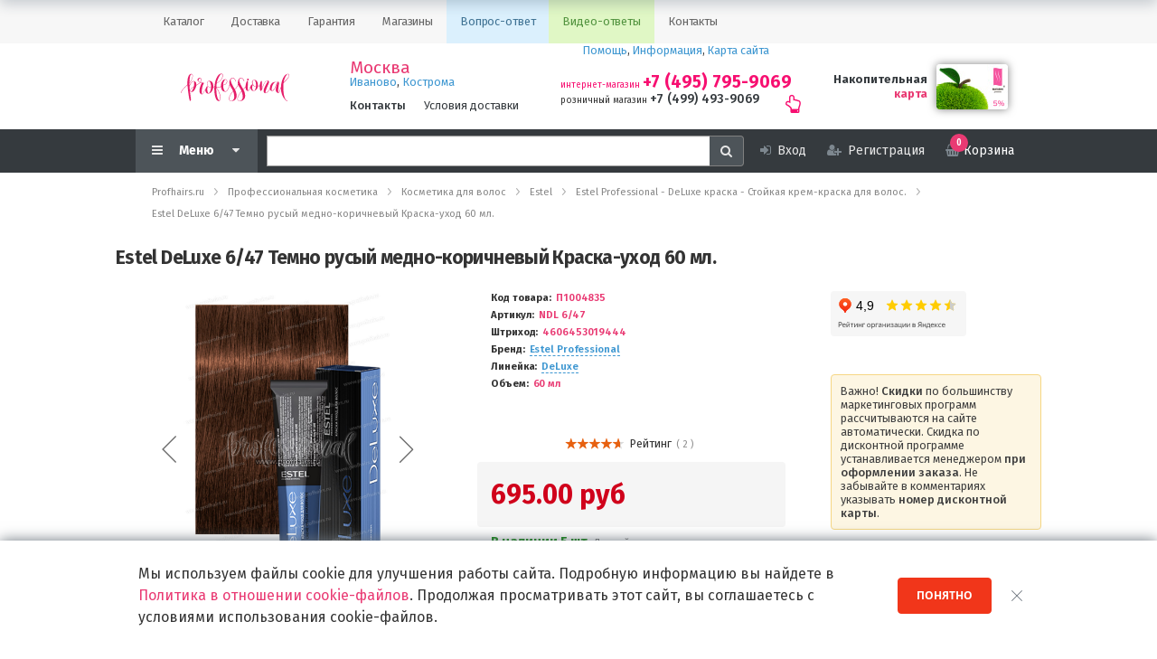

--- FILE ---
content_type: text/html; charset=UTF-8
request_url: https://www.profhairs.ru/shop/kosmetika_dlya_volos/estel/deluxe_kraska/estel_deluxe_6_47_temno_rusyy_medno_korichnevyy_kraska_ukhod_60_ml/
body_size: 29560
content:
<!DOCTYPE html>
<html xml:lang="ru-RU" lang="ru-RU" prefix="og: http://ogp.me/ns#">
<head>
        <!-- Global site tag (gtag.js) - Google Analytics -->
    <script async data-skip-moving="true" src="https://www.googletagmanager.com/gtag/js?id=UA-36985551-1"></script>
    <script data-skip-moving="true">
      window.dataLayer = window.dataLayer || [];
      function gtag(){dataLayer.push(arguments);}
      gtag('js', new Date());
    
      gtag('config', 'UA-36985551-1');
    </script>

    <!-- Google Tag Manager -->
    <script data-skip-moving="true">(function(w,d,s,l,i){w[l]=w[l]||[];w[l].push({'gtm.start':
                new Date().getTime(),event:'gtm.js'});var f=d.getElementsByTagName(s)[0],
            j=d.createElement(s),dl=l!='dataLayer'?'&l='+l:'';j.async=true;j.src=
            'https://www.googletagmanager.com/gtm.js?id='+i+dl;f.parentNode.insertBefore(j,f);
        })(window,document,'script','dataLayer','GTM-TDRSRH2');</script>
    <!-- End Google Tag Manager -->

    <meta charset="utf-8">
    <meta name="Author" content="Profhairs.ru" />
    <meta name="viewport" content="width=device-width, initial-scale=1" />
    <meta http-equiv="X-UA-Compatible" content="IE=edge,chrome=1" />
    <meta name="HandheldFriendly" content="true" />

    <title>Estel DeLuxe 6/47 Темно русый медно-коричневый  Краска-уход 60 мл.</title>

    <!-- Icons -->
    <link rel="shortcut icon" href="https://www.profhairs.ru/favicon.png"  type="image/jpeg" />
    <link rel="home" href="https://www.profhairs.ru/">
    <link rel="icon" href="https://www.profhairs.ru/images/profhairs/Professional_sign-icon_mail-c.jpg" type="image/jpeg" />
    <link rel="index" href="https://www.profhairs.ru/sitemap/">

    <link rel="icon" type="image/png" sizes="192x192"  href="https://www.profhairs.ru/images/profhairs/favicon/android-icon-192x192.png">
    <link rel="icon" type="image/png" sizes="32x32" href="https://www.profhairs.ru/images/profhairs/favicon/favicon-32x32.png">
    <link rel="icon" type="image/png" sizes="96x96" href="https://www.profhairs.ru/images/profhairs/favicon/favicon-96x96.png">
    <link rel="icon" type="image/png" sizes="16x16" href="https://www.profhairs.ru/images/profhairs/favicon/favicon-16x16.png">

    <!-- Open Graph data -->
    <meta property="og:url" content="https://www.profhairs.ru/shop/kosmetika_dlya_volos/estel/deluxe_kraska/estel_deluxe_6_47_temno_rusyy_medno_korichnevyy_kraska_ukhod_60_ml/" />
    <meta property="og:title" content="Estel DeLuxe 6/47 Темно русый медно-коричневый  Краска-уход 60 мл." />
    <meta property="og:description" content="Estel DeLuxe 6/47 Темно русый медно-коричневый  Краска-уход 60 мл.
сочетает глубокий цвет и высокую стойкость 
обеспечивает фантастический блеск и эффективный уход " />
    <meta property="og:type" content="website" />
    <meta property="og:site_name" content="Profhairs.ru" />
    <meta property="og:locale" content="ru_RU" />
    <meta property="og:image" content="https://www.profhairs.ru/profhairs-logo-winsquare-medium.jpg" />

    <!-- Yandex -->
    <link rel="yandex-tableau-widget" href="/yandex-manifest.json" />

    <!-- Apple -->
    <meta name="apple-mobile-web-app-status-bar-style" content="">
    <meta name="apple-mobile-web-app-title" content="Profhairs">
    <link rel="apple-touch-icon" sizes="57x57" href="https://www.profhairs.ru/images/profhairs/favicon/apple-icon-57x57.png">
    <link rel="apple-touch-icon" sizes="60x60" href="https://www.profhairs.ru/images/profhairs/favicon/apple-icon-60x60.png">
    <link rel="apple-touch-icon" sizes="72x72" href="https://www.profhairs.ru/images/profhairs/favicon/apple-icon-72x72.png">
    <link rel="apple-touch-icon" sizes="76x76" href="https://www.profhairs.ru/images/profhairs/favicon/apple-icon-76x76.png">
    <link rel="apple-touch-icon" sizes="114x114" href="https://www.profhairs.ru/images/profhairs/favicon/apple-icon-114x114.png">
    <link rel="apple-touch-icon" sizes="120x120" href="https://www.profhairs.ru/images/profhairs/favicon/apple-icon-120x120.png">
    <link rel="apple-touch-icon" sizes="144x144" href="https://www.profhairs.ru/images/profhairs/favicon/apple-icon-144x144.png">
    <link rel="apple-touch-icon" sizes="152x152" href="https://www.profhairs.ru/images/profhairs/favicon/apple-icon-152x152.png">
    <link rel="apple-touch-icon" sizes="180x180" href="https://www.profhairs.ru/images/profhairs/favicon/apple-icon-180x180.png">

    <!-- Windows square -->
    <meta name="application-name" content="https://www.profhairs.ru"/>
    <meta name="msapplication-square70x70logo" content="https://www.profhairs.ru/profhairs-logo-winsquare-small.jpg"/>
    <meta name="msapplication-square150x150logo" content="https://www.profhairs.ru/profhairs-logo-winsquare-medium.jpg"/>
    <meta name="msapplication-wide310x150logo" content="https://www.profhairs.ru/profhairs-logo-winsquare-wide.jpg"/>
    <meta name="msapplication-square310x310logo" content="https://www.profhairs.ru/profhairs-logo-winsquare-large.jpg"/>
    <meta name="msapplication-TileColor" content=""/>
    <meta name="msapplication-TileImage" content="https://www.profhairs.ru/images/profhairs/favicon/ms-icon-144x144.png">

    <!-- Chrome, Firefox OS and Opera -->
    <meta name="theme-color" content="">

    <!-- Verifications -->
    <meta name="google-site-verification" content="DyiLJyZGjhjvIiLaRH5MeKdZXSjJkkfNKRuM2gt9t5A" />
    <!--<meta name='yandex-verification' content='72891e4150e1f399' />-->
    <meta name="yandex-verification" content="84855cf310cccde9" />

<meta http-equiv="Content-Type" content="text/html; charset=UTF-8" />
<meta name="robots" content="index, follow" />
<meta name="keywords" content="эстель, estel professional, эстель купить, купить, deluxe купить, эстель делюкс, estel deluxe, estel de luxe, estel, deluxe, de luxe, де люкс, делюкс, Estel De Luxe 6/47 темно русый медный-коричневый краска-уход, краска для волос, покрасить волосы, темный, русый, темный медный, темный русый, коричневый, краска делюкс, краска де люкс, краска эстель, estel краска, краска для волос, deluxe краска,  de luxe краска, уход за волосами, 6 47, 6.47, 6/47" />
<meta name="description" content="Estel DeLuxe 6/47 Темно русый медно-коричневый  Краска-уход 60 мл.
сочетает глубокий цвет и высокую стойкость 
обеспечивает фантастический блеск и эффективный уход " />
<link rel="canonical" href="https://www.profhairs.ru/shop/kosmetika_dlya_volos/estel/deluxe_kraska/estel_deluxe_6_47_temno_rusyy_medno_korichnevyy_kraska_ukhod_60_ml/" />
<script data-skip-moving="true">(function(w, d, n) {var cl = "bx-core";var ht = d.documentElement;var htc = ht ? ht.className : undefined;if (htc === undefined || htc.indexOf(cl) !== -1){return;}var ua = n.userAgent;if (/(iPad;)|(iPhone;)/i.test(ua)){cl += " bx-ios";}else if (/Windows/i.test(ua)){cl += ' bx-win';}else if (/Macintosh/i.test(ua)){cl += " bx-mac";}else if (/Linux/i.test(ua) && !/Android/i.test(ua)){cl += " bx-linux";}else if (/Android/i.test(ua)){cl += " bx-android";}cl += (/(ipad|iphone|android|mobile|touch)/i.test(ua) ? " bx-touch" : " bx-no-touch");cl += w.devicePixelRatio && w.devicePixelRatio >= 2? " bx-retina": " bx-no-retina";if (/AppleWebKit/.test(ua)){cl += " bx-chrome";}else if (/Opera/.test(ua)){cl += " bx-opera";}else if (/Firefox/.test(ua)){cl += " bx-firefox";}ht.className = htc ? htc + " " + cl : cl;})(window, document, navigator);</script>


<link href="/bitrix/css/main/bootstrap.min.css?1515497457121326" type="text/css"  rel="stylesheet" />
<link href="/bitrix/js/ui/design-tokens/dist/ui.design-tokens.min.css?172206195523463" type="text/css"  rel="stylesheet" />
<link href="/bitrix/js/ui/fonts/opensans/ui.font.opensans.min.css?16642809492320" type="text/css"  rel="stylesheet" />
<link href="/bitrix/js/main/popup/dist/main.popup.bundle.min.css?175079407528056" type="text/css"  rel="stylesheet" />
<link href="/bitrix/css/main/themes/red/style.min.css?1471737094328" type="text/css"  rel="stylesheet" />
<link href="/bitrix/js/ui/design-tokens/air/dist/air-design-tokens.min.css?1759001183106588" type="text/css"  rel="stylesheet" />
<link href="/bitrix/js/ui/switcher/dist/ui.switcher.bundle.min.css?17507941146763" type="text/css"  rel="stylesheet" />
<link href="/bitrix/js/ui/cnt/ui.cnt.min.css?17507941144259" type="text/css"  rel="stylesheet" />
<link href="/bitrix/js/ui/cnt/dist/cnt.bundle.min.css?17517252145784" type="text/css"  rel="stylesheet" />
<link href="/bitrix/js/ui/icon-set/icon-base.min.css?17507941141604" type="text/css"  rel="stylesheet" />
<link href="/bitrix/js/ui/icon-set/outline/style.min.css?1759869458104296" type="text/css"  rel="stylesheet" />
<link href="/bitrix/js/ui/icon-set/main/style.min.css?175079411474857" type="text/css"  rel="stylesheet" />
<link href="/bitrix/js/ui/buttons/dist/ui.buttons.bundle.min.css?175900118374258" type="text/css"  rel="stylesheet" />
<link href="/local/templates/profhairs.2017.06/components/bitrix/catalog/shop/style.css?1616581101954" type="text/css"  rel="stylesheet" />
<link href="/local/templates/profhairs.2017.06/components/bitrix/catalog.element/.default/style.css?174216129536635" type="text/css"  rel="stylesheet" />
<link href="/local/templates/profhairs.2017.06/components/bitrix/iblock.vote/stars/style.css?1616581101922" type="text/css"  rel="stylesheet" />
<link href="/local/components/prfh/catalog.kraska.variations/templates/.default/style.css?1616488403428" type="text/css"  rel="stylesheet" />
<link href="/local/templates/profhairs.2017.06/components/bitrix/catalog.element/.default/themes/red/style.min.css?1501507532889" type="text/css"  rel="stylesheet" />
<link href="/bitrix/components/bitrix/catalog.section/templates/.default/style.min.css?15261635023212" type="text/css"  rel="stylesheet" />
<link href="/local/templates/profhairs.2017.06/components/bitrix/catalog.item/.default/style.min.css?165045168522102" type="text/css"  rel="stylesheet" />
<link href="/bitrix/components/bitrix/catalog.section/templates/.default/themes/red/style.min.css?1513071407696" type="text/css"  rel="stylesheet" />
<link href="/include/css/blocks/catalog.right_block.css?1504012415126" type="text/css"  rel="stylesheet" />
<link href="/local/components/prfh/showcase.actions/templates/.default/style.min.css?16502783763357" type="text/css"  rel="stylesheet" />
<link href="/local/components/prfh/action.skidka101520/templates/.default/style.min.css?1653478158997" type="text/css"  rel="stylesheet" />
<link href="/local/templates/profhairs.2017.06/components/bitrix/menu/simple_line_menu/style.css?16846809191498" type="text/css"  data-template-style="true"  rel="stylesheet" />
<link href="/local/components/prfh/info.header_phone/templates/.default/style.css?16196914434323" type="text/css"  data-template-style="true"  rel="stylesheet" />
<link href="/local/templates/profhairs.2017.06/components/bitrix/menu/topmenu/style.css?161658110139" type="text/css"  data-template-style="true"  rel="stylesheet" />
<link href="/local/templates/profhairs.2017.06/components/bitrix/search.form/suggest/style.min.css?1647354209211" type="text/css"  data-template-style="true"  rel="stylesheet" />
<link href="/local/templates/profhairs.2017.06/components/bitrix/search.suggest.input/.default/style.min.css?16473549831173" type="text/css"  data-template-style="true"  rel="stylesheet" />
<link href="/local/templates/profhairs.2017.06/components/bitrix/sale.basket.basket.line/shopline/style.css?16183825731226" type="text/css"  data-template-style="true"  rel="stylesheet" />
<link href="/local/templates/profhairs.2017.06/components/bitrix/breadcrumb/bottom_with_logo/style.min.css?16528584841539" type="text/css"  data-template-style="true"  rel="stylesheet" />
<link href="/local/templates/profhairs.2017.06/components/bitrix/menu/bottom_mobile/style.min.css?16508670111956" type="text/css"  data-template-style="true"  rel="stylesheet" />
<link href="/local/components/profhairs/content.ourapps/templates/.default/style.css?16470744222020" type="text/css"  data-template-style="true"  rel="stylesheet" />
<link href="/include/css/blocks/div.feedback_button.css?1551948811626" type="text/css"  data-template-style="true"  rel="stylesheet" />
<link href="/include/css/fz152.css?1614851466904" type="text/css"  data-template-style="true"  rel="stylesheet" />
<link href="/local/components/prfh/policy.cookie/templates/.default/style.css?16165811013077" type="text/css"  data-template-style="true"  rel="stylesheet" />
<link href="/include/css/global.css?1551948811563" type="text/css"  data-template-style="true"  rel="stylesheet" />
<link href="/include/css/prfh.common.css?15519488124198" type="text/css"  data-template-style="true"  rel="stylesheet" />
<link href="/include/fonts/font-awesome/css/font-awesome.min.css?164736067129515" type="text/css"  data-template-style="true"  rel="stylesheet" />
<link href="/local/templates/profhairs.2017.06/styles.min.css?16473606715656" type="text/css"  data-template-style="true"  rel="stylesheet" />
<link href="/local/templates/profhairs.2017.06/template_styles.css?168468091929221" type="text/css"  data-template-style="true"  rel="stylesheet" />




<script type="extension/settings" data-extension="currency.currency-core">{"region":"ru"}</script>



            
            <!-- Yandex.Metrika counter -->
            
            <!-- /Yandex.Metrika counter -->
                    
        
        <script data-skip-moving=true type="application/javascript" src="/include/vendor/jquery/jquery-3.6.0.min.js"></script>
</head>
<body>
    <div class="metrics">
        <!-- Google Tag Manager (noscript) -->
<noscript><iframe src="https://www.googletagmanager.com/ns.html?id=GTM-TDRSRH2"
                  height="0" width="0" style="display:none;visibility:hidden"></iframe></noscript>
<!-- End Google Tag Manager (noscript) -->

<!-- Yandex.Metrika counter -->
<script data-skip-moving=true type="text/javascript">
   (function(m,e,t,r,i,k,a){m[i]=m[i]||function(){(m[i].a=m[i].a||[]).push(arguments)};
   m[i].l=1*new Date();k=e.createElement(t),a=e.getElementsByTagName(t)[0],k.async=1,k.src=r,a.parentNode.insertBefore(k,a)})
   (window, document, "script", "https://mc.yandex.ru/metrika/tag.js", "ym");

   ym(28108257, "init", {
        clickmap:true,
        trackLinks:true,
        accurateTrackBounce:true,
        webvisor:true,
        ecommerce:"dataLayer"
   });
</script>
<noscript><div><img src="https://mc.yandex.ru/watch/28108257" style="position:absolute; left:-9999px;" alt="" /></div></noscript>
<!-- /Yandex.Metrika counter -->

<!--LiveInternet counter-->
<script data-skip-moving=true type="text/javascript"><!--
    new Image().src = "//counter.yadro.ru/hit?r"+
    escape(document.referrer)+((typeof(screen)=="undefined")?"":
    ";s"+screen.width+"*"+screen.height+"*"+(screen.colorDepth?
        screen.colorDepth:screen.pixelDepth))+";u"+escape(document.URL)+
    ";"+Math.random();//-->
</script>
<!--/LiveInternet-->    </div>
    <div id="panel">
            </div>

    <a id="top"></a>
    
    <header>
        

    <div class="simple-line-menu">
        <div class="slm-content">
            <ul class="slm-list">
                                                        <li class="current  " >
                        <a class="slm-item" href="/shop/">
                            <span>Каталог</span>
                        </a>
                    </li>
                                                        <li class="  " >
                        <a class="slm-item" href="/info/delivery/">
                            <span>Доставка</span>
                        </a>
                    </li>
                                                        <li class="  " >
                        <a class="slm-item" href="/info/faq/#faq-9">
                            <span>Гарантия</span>
                        </a>
                    </li>
                                                        <li class="  " >
                        <a class="slm-item" href="/about/contacts/">
                            <span>Магазины</span>
                        </a>
                    </li>
                                                        <li class="  background-blue" >
                        <a class="slm-item" href="/info/faq/">
                            <span>Вопрос-ответ</span>
                        </a>
                    </li>
                                                        <li class=" background-green " >
                        <a class="slm-item" href="/info/vfaq/">
                            <span>Видео-ответы</span>
                        </a>
                    </li>
                                                        <li class="  " >
                        <a class="slm-item" href="/about/contacts/">
                            <span>Контакты</span>
                        </a>
                    </li>
                            </ul>
        </div>
    </div>
<div class="headernav">
    <div class="hn-logotype">
        <a class="toRoot" href="/" title="Профессиональная косметика">&nbsp;</a>
    </div>
    
    <div class="hn-cities">
        <div class="hn-cities__cities">
            <a rel="nofollow" href="/about/contacts/moscow/" title="Адреса магазинов косметики в Москве">Москва</a>
            <a rel="nofollow" href="/about/contacts/ivanovo/" title="Адреса магазинов косметики в Иваново">Иваново</a>,
            <a rel="nofollow" href="/about/contacts/kostroma/" title="Адреса магазинов косметики в Костроме">Кострома</a>
        </div>
        <div class="hn-cities__delivery">
            <a class="c-gray" href="/about/contacts/" title="Контакты всех подразделений Professional"><strong>Контакты</strong></a>
            &nbsp;&nbsp;&nbsp;
            <a class="c-gray" href="/info/delivery/" title="Условия доставки">Условия доставки</a>
        </div>
    </div>
    <div class="hn-about">
        <div class="hn-about__links">
            <a rel="nofollow" href="/info/faq" title="Помощь покупателю">Помощь</a>,
            <a rel="nofollow" href="/info/" title="Инфорамция для покупателей">Информация</a>,
            <a rel="nofollow" href="/sitemap" title="Карта сайта">Карта сайта</a>
        </div>
        <div class="hn-about__worktime">
            <div class="header-phones">
    <div class="header-phones-body">
        <div class="header-phones-static">
            <div class="header-phone-static__phone header-phone-static__ishop">
                <span>интернет-магазин</span>
                <a href="tel:+74957959069" class="header-phone-static__number">+7 (495) 795-9069</a>            </div>
            <div class="header-phone-static__phone header-phone-static__shop">
                <span>розничный магазин</span>
                <a class="header-phone-static__number" href="tel:+74994939069">+7 (499) 493-9069</a>            </div>
        </div>
        <div class="header-phones-hover">
            <div class="header-phone-hover__arrow">
                <i class="fa fa-2x fa-hand-o-up" aria-hidden="true"></i>
            </div>
            <div class="header-phone-hover__dropdown">
                <h3>Режимы работы:</h3>
                <ul class="header-phone-hover__dropdown__list">
                    <li>
                        <div class="header-phone-hover__dropdown__name">Магазин "Все для волос" на ул. Сходненская 36/11</div>
                        <div class="header-phone-hover__dropdown__time">с 10:00 до 21:00</div>
                        <div class="header-phone-hover__dropdown__days">в любой день</div>
                    </li>
                    <li>
                        <div class="header-phone-hover__dropdown__name">Автоматический прием заказов в Интернет-магазине Professional</div>
                        <div class="header-phone-hover__dropdown__time">с 00:00 до 24:00</div>
                        <div class="header-phone-hover__dropdown__days">в любой день</div>
                    </li>
                    <li>
                        <div class="header-phone-hover__dropdown__name">Обработка заказов Интернет-магазина Professional</div>
                        <div class="header-phone-hover__dropdown__time">с 10:00 до 18:00</div>
                        <div class="header-phone-hover__dropdown__days">по рабочим дням</div>
                    </li>
                    <li>
                        <div class="header-phone-hover__dropdown__name">Доставка Professional</div>
                        <div class="header-phone-hover__dropdown__time">с 10:00 до 18:00</div>
                        <div class="header-phone-hover__dropdown__days">по рабочим дням</div>
                    </li>
                </ul>
                <div class="header-phone-hover__dropdown__comment">
                    При <span>оформлении заказа</span> Оператор
                    перезвонит или отправит подтверждение заказа <span><br />
                        с 10:00 до 18:00</span>
                    <strong>по рабочим дням</strong>.
                </div>
            </div>
        </div>
        <div class="header-phones-mobile">
            <a class="header-phone-static__number" href="tel:+74957959069">+7 (495) 795-9069</a>
        </div>
    </div>
</div>
                    </div>
    </div>
    <div class="hn-card">
        <div class="hn-card__link">
            <a href="/about/card/"
               title="Карта постоянного посетителя магазина Все для Волос">Накопительная </a>
            <a rel="nofollow" href="/about/card/" title="Скидочная карта">карта</a>
        </div>
        <div class="hn-card__picture">
            <img
                src="/images/card/professional.%20moscow%20card.%20before%202017@0,5x.jpg"
                srcset="/images/card/professional.%20moscow%20card.%20before%202017.jpg 2x"
                width="79"
                height="50"
                alt="Накопительная карта Professional"
            >
        </div>
    </div>
</div>
<div class="shopline-wrapper">
    <div class="shopline">
        <input type="checkbox" id="sl-menustate" class="sl-menustate">
        <div class="sl-item sl-dropdownmenu">
            <label class="sl-sm-menuicon" for="sl-menustate" aria-hidden="true">
                <span class="sl-menu-icon"><i class="fa fa-bars fa-fw" aria-hidden="true"></i></span>
                <span class="sl-menu-text sl-menu-showalways">Меню</span>
                <span class="sl-menu-caret sl-menu-showalways"><i class="fa fa-caret-down" aria-hidden="true"></i></span>
            </label>
    
            <nav class="sl-submenu">
                <div class="sl-submenu-header">
                    <div class="sl-openmenu-logotype">&nbsp;</div>
                    <label class="sl-sm-menuicon" for="sl-menustate" aria-hidden="true">
                        <span class="sl-sm-menuicon__top"><span></span></span>
                        <span class="sl-sm-menuicon__middle"><span></span></span>
                        <span class="sl-sm-menuicon__bottom"><span></span></span>
                    </label>
                </div>
                <ul class="sl-sm-menuitems">
                    
					<li class="sl-sm-item sl-sm-item__gray">
			<a href="/" class="sl-sm-link">
				<span class="sl-sm-link-text">Главная</span>
			</a>
		</li>
					<li class="sl-sm-item sl-sm-item__gray">
			<a href="/shop/" class="sl-sm-link">
				<span class="sl-sm-link-text">Каталог</span>
			</a>
		</li>
					<li class="sl-sm-item sl-sm-item__white">
			<a href="/shop/instrument_i_prinadlezhnosti/" class="sl-sm-link">
				<span class="sl-sm-link-text">Инструмент и принадлежности</span>
			</a>
		</li>
					<li class="sl-sm-item sl-sm-item__white">
			<a href="/shop/kosmetika_dlya_volos/" class="sl-sm-link">
				<span class="sl-sm-link-text">Косметика для волос</span>
			</a>
		</li>
					<li class="sl-sm-item sl-sm-item__white">
			<a href="/shop/manikyur_i_pedikyur/" class="sl-sm-link">
				<span class="sl-sm-link-text">Маникюр и педикюр</span>
			</a>
		</li>
					<li class="sl-sm-item sl-sm-item__white">
			<a href="/shop/for_men/" class="sl-sm-link">
				<span class="sl-sm-link-text">Для мужчин</span>
			</a>
		</li>
					<li class="sl-sm-item sl-sm-item__white">
			<a href="/shop/beauty-and-health/" class="sl-sm-link">
				<span class="sl-sm-link-text">Красота и здоровье</span>
			</a>
		</li>
					<li class="sl-sm-item sl-sm-item__orange">
			<a href="/hair-color-chart/" class="sl-sm-link">
				<span class="sl-sm-link-text">Палитра красок</span>
			</a>
		</li>
					<li class="sl-sm-item sl-sm-item__orange">
			<a href="/care-matrix/" class="sl-sm-link">
				<span class="sl-sm-link-text">Матрица уходов</span>
			</a>
		</li>
					<li class="sl-sm-item sl-sm-item__orange">
			<a href="/palettes/palettes-search/" class="sl-sm-link">
				<span class="sl-sm-link-text">Поиск краски</span>
			</a>
		</li>
					<li class="sl-sm-item sl-sm-item__lightskyblue">
			<a href="/about/salons/" class="sl-sm-link">
				<span class="sl-sm-link-text">Салоны красоты</span>
			</a>
		</li>
					<li class="sl-sm-item sl-sm-item__lightskyblue">
			<a href="/learning-center/" class="sl-sm-link">
				<span class="sl-sm-link-text">Учебный центр</span>
			</a>
		</li>
					<li class="sl-sm-item sl-sm-item__gray">
			<a href="/info/faq/" class="sl-sm-link">
				<span class="sl-sm-link-text">Помощь</span>
			</a>
		</li>
					<li class="sl-sm-item sl-sm-item__gray">
			<a href="/info/faq/#faq-5246" class="sl-sm-link">
				<span class="sl-sm-link-text">Доставка</span>
			</a>
		</li>
					<li class="sl-sm-item sl-sm-item__gray">
			<a href="/about/contacts/" class="sl-sm-link">
				<span class="sl-sm-link-text">Контакты</span>
			</a>
		</li>
					<li class="sl-sm-item sl-sm-item__gray">
			<a href="/about/master/" class="sl-sm-link">
				<span class="sl-sm-link-text">Хочу стать Мастером</span>
			</a>
		</li>
	                </ul>
                
                <div class="sl-submenu-addon">
                    <div class="addon-block">
    <a href="/econom_shopping/kazhdyy-den-skidka-15-na-odin-professionalnyy-brend/"
       title="Скидка 15% каждый день, на один из Брендов нашего каталога">
        <img src="/images/topmenu/topmenu_img_skidka15p.jpg"
             alt="Скидка 15% каждый день, на один из Брендов нашего каталога" />
    </a>
</div>

<div class="addon-block">
    <a href="/lp/placen_formula_hp/"
       target="_blank"
       title="Уникальные предложения на ампулы против выпадения волос WT-Methode Placen Formula HP">
        <img src="/images/topmenu/topmenu_img_wtmethode.jpg"
             width="260"
             height="100"
             alt="Ампулы против выпадения волос" />
    </a>
</div>
                </div>
                
            </nav>
        </div>
        
        <div class="sl-item sl-search-big sl-tablet">
            
                <form action="/search/"
      class="search-head-form"
      id="header-search-form">
    <div class="search-head">
        <iframe
    title="Поиск по сайту"
    style="width:0; height:0; border: 0;"
    src="javascript:''"
    name="qplSKIW_div_frame"
    id="qplSKIW_div_frame"></iframe>

<input
    name="q"
    id="headerSearch"
    value=""
    class="search-head__suggest"
    type="text"
    autocomplete="off" />

<label for="headerSearch"
       style="display: none;"></label>
    
<button class="search-head__button"
        aria-label="Search"
        name="s">
    <i class="fa fa-search" aria-hidden="true"></i>
</button>
    </div>
</form>
                <!--<input type="text" class="form-control" id="basic-url" aria-describedby="basic-addon3">
                <span class="input-group-addon mn-s-c-button" id="basic-addon3">
                    <i class="fa fa-search" aria-hidden="true"></i>
                </span>-->
            
        </div>
    
        <div class="usernav">
            <div class="usernav__block">
            <a class="userbutton" href="/login/">
                <span><i class="fa fa-sign-in" aria-hidden="true"></i></span>
                <span class="userbutton__name userbutton_mobile_hide">Вход</span>
            </a>
        </div>
        <div class="usernav__block">
            <a class="userbutton" href="/login/?register=yes">
                <span><i class="fa fa-user-plus" aria-hidden="true"></i></span>
                <span class="userbutton__name userbutton_mobile_hide">Регистрация</span>
            </a>
        </div>
        <div class="usernav__block">
        <div class="usernav__basket">
            <div id="bx_basketFKauiI" class="bx-basket bx-opener">
    <!--'start_frame_cache_bx_basketFKauiI'--><div class="bx-hdr-profile">
    <div class="bx-basket-block">
        <a class="sl-basket-anchor" href="/personal/cart/">
            <div class="sl-basket-icon"><i class="fa fa-shopping-basket" aria-hidden="true"></i></div>
            <div class="sl-basket-text">Корзина</div>
                                                <span class='fly_block fly_num_products'>
                        0                    </span>
                                    </a>
    </div>
</div><!--'end_frame_cache_bx_basketFKauiI'--></div>

        </div>
    </div>
</div>    
        <div class="sl-item sl-search sl-mobile-only">
            <div class="sl-menu-icon userbutton">
                <a class="sl-menu-link" href="/search/" title="Поиск" ><i class="fa fa-search" aria-hidden="true"></i></a>
            </div>
        </div>
    </div>
</div>    </header>
    
                                        
    
    <div class="wrapper">
    <link href="/bitrix/css/main/font-awesome.css?145649665128777" type="text/css" rel="stylesheet" />
<div class="breadcrumb_top"><ol class="breadtop-container" itemscope itemtype="http://schema.org/BreadcrumbList">
			<li
				itemscope
				id="breadcrumb_0"
				itemprop="itemListElement"
				itemtype="http://schema.org/ListItem"
				class="breadtop-item"
				>
				<a
					itemprop="item"
					href="/"
					title="Profhairs.ru"
					>
						<span itemprop="name">Profhairs.ru</span>
						<meta itemprop="position" content="1" />
				</a>
			</li>
			<li
				itemscope
				id="breadcrumb_1"
				itemprop="itemListElement"
				itemtype="http://schema.org/ListItem"
				class="breadtop-item"
				>
				<a
					itemprop="item"
					href="/shop/"
					title="Профессиональная косметика"
					>
						<span itemprop="name">Профессиональная косметика</span>
						<meta itemprop="position" content="2" />
				</a>
			</li>
			<li
				itemscope
				id="breadcrumb_2"
				itemprop="itemListElement"
				itemtype="http://schema.org/ListItem"
				class="breadtop-item"
				>
				<a
					itemprop="item"
					href="/shop/kosmetika_dlya_volos/"
					title="Косметика для волос"
					>
						<span itemprop="name">Косметика для волос</span>
						<meta itemprop="position" content="3" />
				</a>
			</li>
			<li
				itemscope
				id="breadcrumb_3"
				itemprop="itemListElement"
				itemtype="http://schema.org/ListItem"
				class="breadtop-item"
				>
				<a
					itemprop="item"
					href="/shop/kosmetika_dlya_volos/estel/"
					title="Estel"
					>
						<span itemprop="name">Estel</span>
						<meta itemprop="position" content="4" />
				</a>
			</li>
			<li
				itemscope
				id="breadcrumb_4"
				itemprop="itemListElement"
				itemtype="http://schema.org/ListItem"
				class="breadtop-item"
				>
				<a
					itemprop="item"
					href="/shop/kosmetika_dlya_volos/estel/deluxe_kraska/"
					title="Estel Professional - DeLuxe краска - Стойкая крем-краска для волос."
					>
						<span itemprop="name">Estel Professional - DeLuxe краска - Стойкая крем-краска для волос.</span>
						<meta itemprop="position" content="5" />
				</a>
			</li>
			<li
				itemscope
				id="breadcrumb_5"
				itemprop="itemListElement"
				itemtype="http://schema.org/ListItem"
				class="breadtop-item"
				>
				<a
					itemprop="item"
					href="/shop/kosmetika_dlya_volos/estel/deluxe_kraska/estel_deluxe_6_47_temno_rusyy_medno_korichnevyy_kraska_ukhod_60_ml/"
					title="Estel DeLuxe 6/47 Темно русый медно-коричневый  Краска-уход 60 мл."
					>
						<span itemprop="name">Estel DeLuxe 6/47 Темно русый медно-коричневый  Краска-уход 60 мл.</span>
						<meta itemprop="position" content="6" />
				</a>
			</li></ol></div>        <h1 class="pagetitle">Estel DeLuxe 6/47 Темно русый медно-коричневый  Краска-уход 60 мл.</h1>
    <div class='row'>
    <div class='col-md-9 col-sm-8'>
        <div class="bx-catalog-element bx-red" id="bx_117848907_899"
    itemscope itemtype="http://schema.org/Product">
    <div class="container-fluid">
                <div class="row r1">
            <div class="col-md-6 col-sm-12">
                <div class="product-item-detail-slider-container" id="bx_117848907_899_big_slider">
                    <span class="product-item-detail-slider-close" data-entity="close-popup"></span>
                    <div class="product-item-detail-slider-block
                        product-item-detail-slider-block-square"
                        data-entity="images-slider-block">
                        <span class="product-item-detail-slider-left" data-entity="slider-control-left" style="display: none;"></span>
                        <span class="product-item-detail-slider-right" data-entity="slider-control-right" style="display: none;"></span>
                        <div class="product-item-label-text product-item-label-big product-item-label-middle product-item-label-center" id="bx_117848907_899_sticker"
                            style="display: none;">
                                                    </div>
                                                <div class="product-item-detail-slider-images-container" data-entity="images-container">
                                                                <div class="product-item-detail-slider-image active" data-entity="image" data-id="296173">
                                        <img src="/upload/iblock/af7/at64ttswqopw1fs85ifsaurwuayvbnu2/estel_deluxe_6_47_temno_rusyy_medno_korichnevyy_kraska_ukhod_60_ml.jpg" alt="Estel DeLuxe 6/47 Темно русый медно-коричневый  Краска-уход 60 мл." title="Estel DeLuxe 6/47 Темно русый медно-коричневый  Краска-уход 60 мл." itemprop="image">
                                    </div>
                                                                        <div class="product-item-detail-slider-image" data-entity="image" data-id="448579">
                                        <img src="/upload/iblock/967/vr70bf02p6r1unkrzag4u52uhi6n8u9q/estel_deluxe_1_de_luxe_profhairs.jpg" alt="Estel DeLuxe 6/47 Темно русый медно-коричневый  Краска-уход 60 мл." title="Estel DeLuxe 6/47 Темно русый медно-коричневый  Краска-уход 60 мл.">
                                    </div>
                                                                        <div class="product-item-detail-slider-image" data-entity="image" data-id="448580">
                                        <img src="/upload/iblock/125/taagqj9w360h9lf52brwezzl2llu4kb2/estel_deluxe_6_47_p.jpg" alt="Estel DeLuxe 6/47 Темно русый медно-коричневый  Краска-уход 60 мл." title="Estel DeLuxe 6/47 Темно русый медно-коричневый  Краска-уход 60 мл.">
                                    </div>
                                                                    <div class="product-item-detail-slider-progress-bar" data-entity="slider-progress-bar" style="width: 0;"></div>
                                                        </div>
                    </div>
                                                <div class="product-item-detail-slider-controls-block" id="bx_117848907_899_slider_cont">
                                                                        <div class="product-item-detail-slider-controls-image active"
                                            data-entity="slider-control" data-value="296173">
                                            <img src="/upload/iblock/af7/at64ttswqopw1fs85ifsaurwuayvbnu2/estel_deluxe_6_47_temno_rusyy_medno_korichnevyy_kraska_ukhod_60_ml.jpg">
                                        </div>
                                                                                <div class="product-item-detail-slider-controls-image"
                                            data-entity="slider-control" data-value="448579">
                                            <img src="/upload/iblock/967/vr70bf02p6r1unkrzag4u52uhi6n8u9q/estel_deluxe_1_de_luxe_profhairs.jpg">
                                        </div>
                                                                                <div class="product-item-detail-slider-controls-image"
                                            data-entity="slider-control" data-value="448580">
                                            <img src="/upload/iblock/125/taagqj9w360h9lf52brwezzl2llu4kb2/estel_deluxe_6_47_p.jpg">
                                        </div>
                                                                    </div>
                                            </div>
            </div>
            <div class="col-md-6 col-sm-12">
                <div class="row">
                    <div class="col-sm-12">
                        <div class="product-item-detail-info-section">
                                                                        <div class="product-item-detail-info-container">
                                                                                                    <dl class="product-item-detail-properties">
                                                                                                                
                                                                                                                    <dt>Код товара</dt>
                                                            <dd>П1004835</dd>
                                                        
	                                                                                                                <dt>Артикул</dt>
                                                            <dd>NDL 6/47</dd>
		                                                    
                                                                                                                    <dt>Штриход</dt>
                                                            <dd>4606453019444</dd>
		                                                                                                            
                                                                                                                        <dt>Бренд</dt>
                                                                <dd><a href="/shop/kosmetika_dlya_volos/filter/c_brands-is-estel/apply/">Estel Professional</a>                                                                </dd>
                                                                                                                                <dt>Линейка</dt>
                                                                <dd><a href="/shop/kosmetika_dlya_volos/filter/c_brands-is-estel/c_lines_of_brand-is-deluxe/apply/">DeLuxe</a>                                                                </dd>
                                                                                                                                <dt>Объем</dt>
                                                                <dd>60 мл                                                                </dd>
                                                                                                                    </dl>
                                                                                                </div>
                                                                    </div>
                    </div>
                    <div class="col-sm-12">
                        <div class="product-item-detail-pay-block">
                                                                            <div class="product-item-detail-info-container">
                                                    <table align="center" class="bx_item_detail_rating">
	<tr>
		<td>
			<div class="bx_item_rating">
				<div class="bx_stars_container">
					<div id="bx_vo_9_899_sBq3II_stars" class="bx_stars_bg"></div>
					<div id="bx_vo_9_899_sBq3II_progr" class="bx_stars_progress"></div>
				</div>
			</div>
		</td>
		<td>
			Рейтинг		</td>
		<td>
			<span id="bx_vo_9_899_sBq3II_rating" class="bx_stars_rating_votes">(0)</span>
		</td>
	</tr>
</table>
                                                </div>
                                                                                            <div class="product-item-detail-info-container">
                                                
                                                                                                <div class="product-item-detail-info-price-container">
                                                                                                            <div class="product-item-detail-price-old" id="bx_117848907_899_old_price"
                                                             style="display: none;">
                                                                                                                    </div>
                                                                                                            
                                                    <div class="product-item-detail-price-current" id="bx_117848907_899_price">
                                                                                                                    <div class="product-item-detail-price-current-border">
                                                                <!--'start_frame_cache_product-item-price-actual'-->                                                                    <div id="product-item-price-actual">695.00 руб</div>
                                                                <!--'end_frame_cache_product-item-price-actual'-->                                                            </div>
                                                                                                            </div>
                                                    
                                                                                                            <div class="item_economy_price" id="bx_117848907_899_price_discount" style="display: none;">
                                                                                                                </div>
                                                                                                            
                                                                                                        
                                                </div>
                                                                                                
                                                                                                    <div class="product-item-detail-info-stock-container">
                                                        <div class="product-item-detail-qunatity-current">
                                                                                                                    <span class="quantity_avaiable">В наличии 5 шт. </span> Данный товар доступен для покупки.
                                                                                                                </div>
                                                    </div>
                                                                                            </div>
                                                                                            <div class="product-item-detail-info-container" style=""
                                                     data-entity="quantity-block">
                                                    <div class="product-item-detail-info-container-title">Количество</div>
                                                    <div class="product-item-amount">
                                                        <div class="product-item-amount-field-container">
                                                            <a class="product-item-amount-field-btn-minus" id="bx_117848907_899_quant_down"
                                                               href="javascript:void(0)" rel="nofollow">
                                                            </a>
                                                            <input class="product-item-amount-field" id="bx_117848907_899_quantity" type="tel"
                                                                   value="1">
                                                            <a class="product-item-amount-field-btn-plus" id="bx_117848907_899_quant_up"
                                                               href="javascript:void(0)" rel="nofollow">
                                                            </a>
                                                            <span class="product-item-amount-description-container">
                                                            <span id="bx_117848907_899_quant_measure">
                                                                шт                                                            </span>
                                                            <span id="bx_117848907_899_price_total"></span>
                                                        </span>
                                                        </div>
                                                    </div>
                                                </div>
                                                                                            <div data-entity="main-button-container">
                                                <div id="bx_117848907_899_basket_actions" style="display: ;">
                                                                                                            <div class="product-item-detail-info-container">
                                                            <a class="btn btn-default product-item-detail-buy-button" id="bx_117848907_899_add_basket_link"
                                                               href="javascript:void(0);">
                                                                <span>В корзину</span>
                                                            </a>
                                                        </div>
                                                                                                        </div>
                                                <div class="product-item-detail-info-container" style="display: none">
                                                                                                                                                                        <a class="btn btn-link product-item-detail-buy-button" id="bx_117848907_899_not_avail"
                                                               href="javascript:void(0)"
                                                               rel="nofollow" style="display: none;">
                                                                    Нет в наличии                                                            </a>
                                                                                                                                                            </div>
                                            </div>
                                                                                                </div>
                        
                        
                                                
                                                    <!--'start_frame_cache_qepX1R'-->                            <div class="product-item-detail-pay-block">
                                    <div class="prfh-actions-badge-line">
        <span class="prfh-actions-badge-line__twain">
            <span class="prfh-actions__black">-15%</span>
                        <span class="prfh-actions__lgreen">Товар участвует в акции</span>
        </span>
        <span class="prfh-actions-badge-line__description">
            <a href="/lp/estel-deluxe-20/"
               target="_blank"
               title="Estel DeLuxe. Скидка 15%">Подробнее...</a>
        </span>
    </div>

                            </div>
                            <!--'end_frame_cache_qepX1R'-->                        
    
                                                            <!-- region skidka101520 -->
                                <div class="product-item-detail-pay-block">
                                    <ul class="skidka101520">
                                        <!--'start_frame_cache_product-item-skidka101520'--><div class="prfh-action-skidka101520">
            <div class="prfh-action-skidka101520__item">
            Цена по акции со скидкой 5%: <span>660.25 руб</span>
        </div>
            <div class="prfh-action-skidka101520__item">
            Цена по акции со скидкой 10%: <span>625.50 руб</span>
        </div>
            <div class="prfh-action-skidka101520__item">
            Цена по акции со скидкой 15%: <span>590.75 руб</span>
        </div>
    </div>
<!--'end_frame_cache_product-item-skidka101520'-->                                    </ul>
                                </div>
                                <!-- endregion -->
                                                                            
                                                                        <div class="product-item-howbuy">
                            <div class="product-item-detail-info-container">
                                <div class="howbuy">
                                                                        
                                </div>
                            </div>
                        </div>
                        
                        
                    </div>
                </div>
            </div>
        </div>
        <div class="row r2">
            <div class="col-xs-12">
                            </div>
        </div>
        <div class="row r3">
            <div class="col-sm-8 col-md-9">
                <div class="row" id="bx_117848907_899_tabs">
                    <div class="col-xs-12">
                        <div class="product-item-detail-tabs-container">
                            <ul class="product-item-detail-tabs-list">
                                                                    <li class="product-item-detail-tab active" data-entity="tab" data-value="description">
                                        <a href="javascript:void(0);" class="product-item-detail-tab-link">
                                            <span>Описание</span>
                                        </a>
                                    </li>
                                                                        <li class="product-item-detail-tab" data-entity="tab" data-value="properties">
                                        <a href="javascript:void(0);" class="product-item-detail-tab-link">
                                            <span>Характеристики</span>
                                        </a>
                                    </li>
                                                                        <li class="product-item-detail-tab" data-entity="tab" data-value="certificates">
                                        <a href="javascript:void(0);" class="product-item-detail-tab-link">
                                            <span>Сертификаты</span>
                                        </a>
                                    </li>
                                                                </ul>
                        </div>
                    </div>
                </div>
                <div class="row" id="bx_117848907_899_tab_containers">
                    <div class="col-xs-12">
                                                    <div class="product-item-detail-tab-content active" data-entity="tab-container" data-value="description"
                                itemprop="description">
                                Estel DeLuxe 6/47 Темно русый медно-коричневый Краска-уход 60 мл.<br>
 <br>
 <i>Информируем об изменении дизайна упаковок линейки De Luxe от Estel Professional. Продукция в обновленном дизайне будет появляться в продаже постепенно: в переходный период возможно наличие товаров как в новом, так и в старом дизайне.</i><br>
<i> </i><br>
<i>
Формула краски, дополненная антиоксидантной технологией ChronoComplex, опережает время — теперь цвет обладает ещё большей стойкостью, а структура волос получает обновление.</i><br>
<i> </i><br>
<i>
Абсолютная инновация 2025 года: ChronoComplex—технология, положенная в основу обновлённой формулы. Синергия «витамина долголетия» (ergothioneine) и «витамина красоты» (biotin) в ухаживающем комплексе, созданном лабораторией ESTEL, выводит краску-уход De Luxe на принципиально новый уровень. Теперь она максимально пролонгирует молодость волос и цвета за счёт антиоксидантного действия.</i><br>
<i> </i><br>
<i>
Оксигенты смешиваются в тех же пропорциях, что и ранее.</i><br>
 <br>
 БАЛАНС DE LUXE<br>
 сочетает глубокий цвет и высокую стойкость <br>
 обеспечивает фантастический блеск и эффективный уход <br>
 <br>
 КОМФОРТ DE LUXE<br>
 легко смешивается, быстро и просто наносится <br>
 обладает мягкой эластичной консистенцией <br>
 экономична в использовании <br>
 <br>
 ТВОРЧЕСТВО DE LUXE <br>
 цветовая палитра очень удобна в применении <br>
 привлекательный внешний вид, приятный запах и мерцающий пигмент в составе красителя создают атмосферу комфорта для мастера и для клиента в процессе окрашивания <br>
 коллекция из 134 оттенков решает любые творческие задачи <br>
 <br>
 ВНИМАНИЕ: Оттенок, который Вы видите на мониторе, может отличаться от оттенка в палитре.<br>
Это может быть обусловлено как настройками Вашего монитора, искажением при сканировании и пр.                                
                                                                                                    <div class="kraska_variations">
                                    <div class="kraska-variations">
			<div>
			Краску Estel DeLuxe 6/47 Темно русый медно-коричневый  Краска-уход 60 мл. могут искать различными вариантами написания
			значений Уровня глубины тона и Направления тона. Вот некоторые из возможных написаний:
		</div>
		<ul class="kraska-variation-list">
							<li class="kraska-variations-item">Краска Estel Professional DeLuxe 6/47</li>
							<li class="kraska-variations-item">Краска Estel Professional DeLuxe 6\47</li>
							<li class="kraska-variations-item">Краска Estel Professional DeLuxe 6:47</li>
							<li class="kraska-variations-item">Краска Estel Professional DeLuxe 6-47</li>
							<li class="kraska-variations-item">Краска Estel Professional DeLuxe 6_47</li>
							<li class="kraska-variations-item">Краска Estel Professional DeLuxe 6+47</li>
							<li class="kraska-variations-item">Краска Estel Professional DeLuxe 6=47</li>
							<li class="kraska-variations-item">Краска Estel Professional DeLuxe 6.47</li>
							<li class="kraska-variations-item">Краска Estel Professional DeLuxe 6,47</li>
							<li class="kraska-variations-item">Краска Estel Professional DeLuxe 6 и 47</li>
					</ul>
	</div>
                                    </div>
                                                            </div>
                                                        <div class="product-item-detail-tab-content" data-entity="tab-container" data-value="properties">
                                                                    <dl class="product-item-detail-properties">
                                                                                    <dt>Штрихкод</dt>
                                            <dd>4606453019444                                            </dd>
                                                                                        <dt>Сопутствующие товары</dt>
                                            <dd><a href="/shop/kosmetika_dlya_volos/estel/color_remover/estel_skin_color_remover_loson_dlya_udaleniya_kraski_s_kozhi_200_ml/">Estel Skin Color Remover Лосьон для удаления краски с кожи 200 мл.</a> / <a href="/shop/kosmetika_dlya_volos/estel/deluxe_kraska/estel_de_luxe_oksigent_3_60_ml/">Estel De Luxe Оксигент 3% 60 мл.</a> / <a href="/shop/kosmetika_dlya_volos/estel/deluxe_kraska/estel_de_luxe_oksigent_6_60_ml/">Estel De Luxe Оксигент 6%  60 мл.</a> / <a href="/shop/kosmetika_dlya_volos/estel/deluxe_kraska/estel_de_luxe_oksigent_9_60_ml/">Estel De Luxe Оксигент 9%  60 мл.</a>                                            </dd>
                                                                                        <dt>Окрашивание. Уровень глубины тона</dt>
                                            <dd>6 - Темно-русый (Темный блондин)                                            </dd>
                                                                                        <dt>Окрашивание. Направление тона</dt>
                                            <dd>Медные / Коричневые                                            </dd>
                                                                                        <dt>Окрашивание. Продукт</dt>
                                            <dd>Стойкая краска                                            </dd>
                                                                                        <dt>Уровень глубины тона</dt>
                                            <dd>6                                            </dd>
                                                                                        <dt>Направление тона</dt>
                                            <dd>47                                            </dd>
                                                                                        <dt>Объем</dt>
                                            <dd>60 мл                                            </dd>
                                                                                </dl>
                                                                </div>
                                                        <div class="product-item-detail-tab-content" data-entity="tab-container" data-value="certificates">
                                <div class="prfh-cert-content">
                                                                            <div class="prfh-c-certificate">
                                            <a
                                                class="prfh-c-certificate__img"
                                                href="/shop/certificates/estel-professional/kraski-estel-professional/svidetelstvo-estel-kraska-dlya-volos-de-luxe-140-tonov/"
                                                title="Свидетельство Estel Краска для волос De Luxe (140 тонов)"
                                            >
                                                <img src="/upload/resize_cache/iblock/dda/150_150_0/estel_deluxe_1_site.jpg" width="106" height="150" alt="Свидетельство Estel Краска для волос De Luxe (140 тонов)" />                                                <h4>Свидетельство Estel Краска для волос De Luxe (140 тонов)</h4>
                                            </a>
                                        </div>
                                                                    </div>
                            </div>
                                                </div>
                </div>
            </div>
            <div class="col-sm-4 col-md-3">
                <div>
                                    </div>
            </div>
        </div>
        <div class="row r4"><div class="col-xs-12"></div></div>
    </div>
    
    <!--Small Card-->
    <div class="product-item-detail-short-card-fixed hidden-xs" id="bx_117848907_899_small_card_panel">
        <div class="product-item-detail-short-card-content-container">
            <table>
                <tr>
                    <td rowspan="2" class="product-item-detail-short-card-image">
                        <img src="" style="height: 65px;" data-entity="panel-picture">
                    </td>
                    <td class="product-item-detail-short-title-container" data-entity="panel-title">
                        <span class="product-item-detail-short-title-text">Estel DeLuxe 6/47 Темно русый медно-коричневый  Краска-уход 60 мл.</span>
                    </td>
                    <td rowspan="2" class="product-item-detail-short-card-price">
                                                    <div class="product-item-detail-price-old" style="display: none;"
                                data-entity="panel-old-price">
                                                            </div>
                                                    <div class="product-item-detail-price-current" data-entity="panel-price">
                                                            695.00 руб                                                    </div>
                    </td>
                                            <td rowspan="2" class="product-item-detail-short-card-btn"
                            style="display: ;"
                            data-entity="panel-add-button">
                            <a class="btn btn-default product-item-detail-buy-button"
                                id="bx_117848907_899_add_basket_link"
                                href="javascript:void(0);">
                                <span>В корзину</span>
                            </a>
                        </td>
                                            <td rowspan="2" class="product-item-detail-short-card-btn"
                        style="display: none;"
                        data-entity="panel-not-available-button">
                        <a class="btn btn-link product-item-detail-buy-button" href="javascript:void(0)"
                            rel="nofollow">
                            Нет в наличии                        </a>
                    </td>
                </tr>
                            </table>
        </div>
    </div>
    
    <!--Top tabs-->
    <div class="product-item-detail-tabs-container-fixed hidden-xs" id="bx_117848907_899_tabs_panel">
        <ul class="product-item-detail-tabs-list">
                            <li class="product-item-detail-tab active" data-entity="tab" data-value="description">
                    <a href="javascript:void(0);" class="product-item-detail-tab-link">
                        <span>Описание</span>
                    </a>
                </li>
                                <li class="product-item-detail-tab" data-entity="tab" data-value="properties">
                    <a href="javascript:void(0);" class="product-item-detail-tab-link">
                        <span>Характеристики</span>
                    </a>
                </li>
                                <li class="product-item-detail-tab" data-entity="tab" data-value="certificates">
                    <a href="javascript:void(0);" class="product-item-detail-tab-link">
                        <span>Сертификаты</span>
                    </a>
                </li>
                        </ul>
    </div>

    <meta itemprop="name" content="Estel DeLuxe 6/47 Темно русый медно-коричневый  Краска-уход 60 мл." />
    <meta itemprop="category" content="Косметика для волос/Estel/DeLuxe краска" />

            <meta itemprop="brand" content="Estel Professional" />
    
	        <meta itemprop="gtin13" content="4606453019444" />
	
            <span itemprop="offers" itemscope itemtype="http://schema.org/Offer">
            <meta itemprop="price" content="695" />
            <meta itemprop="priceCurrency" content="RUB" />
            <link itemprop="availability" href="http://schema.org/InStock" />
        </span>
        </div>
                        
                    <div class="row">
                        <div class='col-xs-12 separate_down' data-entity="parent-container">
                        <div class="catalog-block-header" data-entity="header" data-showed="false">
                            Популярные в разделе                        </div>
                        
<div class="catalog-section bx-red" data-entity="container-OQ3k9P">
			<!-- items-container -->
					<div class="row product-item-list-col-4" data-entity="items-row">
										<div class="col-xs-12 product-item-small-card">
							<div class="row">
																	<div class="col-xs-6 col-md-3">
										
    <div class="product-item-container"
        id="bx_3966226736_53543_362ce596257894d11ab5c1d73d13c755" data-entity="item">
        
<div class="product-item">
    
    <!--'start_frame_cache_9c7zBT'-->        <div class="prfh-actions-badges">
                    </div>
    <!--'end_frame_cache_9c7zBT'-->    
    <a class="product-item-image-wrapper" href="/shop/kosmetika_dlya_volos/estel/deluxe_kraska/estel_deluxe_8_16_svetlo_rusyy_pepelno_fioletovyy_kraska_ukhod_60_ml/" title="Estel DeLuxe 8/16 Светло русый пепельно-фиолетовый Краска-уход 60 мл."
        data-entity="image-wrapper">
        <span class="product-item-image-slider-slide-container slide" id="bx_3966226736_53543_362ce596257894d11ab5c1d73d13c755_pict_slider"
            style="display: none;"
            data-slider-interval="3000" data-slider-wrap="true">
                    </span>
        <span class="product-item-image-original" id="bx_3966226736_53543_362ce596257894d11ab5c1d73d13c755_pict"
            style="background-image: url(/upload/iblock/c17/w4ix8mmjoxkm5fgfufm8ysf0l8b10mfe/estel_deluxe_8_16_svetlo_rusyy_pepelno_fioletovyy_kraska_ukhod_60_ml.jpg); display: ;">
        </span>
                    <span class="product-item-image-alternative" id="bx_3966226736_53543_362ce596257894d11ab5c1d73d13c755_secondpict"
                style="background-image: url(/upload/iblock/3f5/8jdcc3cytrnypzx1tfpytld0oavm8u7s/estel_deluxe_8_16_svetlo_rusyy_pepelno_fioletovyy_kraska_ukhod_60_ml.jpg); display: ;">
            </span>
                        <div class="product-item-label-ring product-item-label-small product-item-label-top product-item-label-left" id="bx_3966226736_53543_362ce596257894d11ab5c1d73d13c755_dsc_perc"
                 style="display: none;">
                <span>0%</span>
            </div>
                    
        <div class="product-item-image-slider-control-container" id="bx_3966226736_53543_362ce596257894d11ab5c1d73d13c755_pict_slider_indicator"
            style="display: none;">
                    </div>
                    <div class="product-item-image-slider-progress-bar-container">
                <div class="product-item-image-slider-progress-bar" id="bx_3966226736_53543_362ce596257894d11ab5c1d73d13c755_pict_slider_progress_bar" style="width: 0;"></div>
            </div>
                </a>
    
    <div class="product-item-title">
                <a href="/shop/kosmetika_dlya_volos/estel/deluxe_kraska/estel_deluxe_8_16_svetlo_rusyy_pepelno_fioletovyy_kraska_ukhod_60_ml/" title="Estel DeLuxe 8/16 Светло русый пепельно-фиолетовый Краска-уход 60 мл.">Estel DeLuxe 8/16 Светло русый пепельно-фиолетовый Краска-уход 60 мл.</a>
    </div>
    
                        <div class="product-item-info-container product-item-price-container" data-entity="price-block">
                                                        <span class="product-item-price-current" id="bx_3966226736_53543_362ce596257894d11ab5c1d73d13c755_price">
                                695.00 руб                            </span>
                    </div>
                                                <div class="product-item-info-container product-item-hidden" data-entity="props-block">
                                <dl class="product-item-properties">
                                                                            <dt class="hidden-xs">
                                            Объем                                        </dt>
                                        <dd class="hidden-xs">
                                            60 мл                                        </dd>
                                                                        </dl>
                            </div>
                                                <div class="product-item-info-container product-item-hidden" data-entity="buttons-block">
                                                        <div class="product-item-button-container">
                                    <a class="btn btn-default btn-sm"
                                       href="/shop/kosmetika_dlya_volos/estel/deluxe_kraska/estel_deluxe_8_16_svetlo_rusyy_pepelno_fioletovyy_kraska_ukhod_60_ml/"
                                       rel="nofollow">
                                       Показать
                                    </a>
                                </div>
                                                    </div>
                    </div>            </div>
    									</div>
																		<div class="col-xs-6 col-md-3">
										
    <div class="product-item-container"
        id="bx_3966226736_53539_c80764dfaf26ca80162484593ec7c29b" data-entity="item">
        
<div class="product-item">
    
    <!--'start_frame_cache_JijCEY'-->        <div class="prfh-actions-badges">
                    </div>
    <!--'end_frame_cache_JijCEY'-->    
    <a class="product-item-image-wrapper" href="/shop/kosmetika_dlya_volos/estel/deluxe_kraska/estel_deluxe_9_11_blondin_pepelnyy_intensivnyy_kraska_ukhod_60_ml/" title="Estel DeLuxe 9/11 Блондин пепельный интенсивный Краска-уход 60 мл."
        data-entity="image-wrapper">
        <span class="product-item-image-slider-slide-container slide" id="bx_3966226736_53539_c80764dfaf26ca80162484593ec7c29b_pict_slider"
            style="display: none;"
            data-slider-interval="3000" data-slider-wrap="true">
                    </span>
        <span class="product-item-image-original" id="bx_3966226736_53539_c80764dfaf26ca80162484593ec7c29b_pict"
            style="background-image: url(/upload/iblock/8d7/0z325zeyx64ddke165sl4uts4hmjeyd1/estel_deluxe_9_11_blondin_pepelnyy_intensivnyy_kraska_ukhod_60_ml.jpg); display: ;">
        </span>
                    <span class="product-item-image-alternative" id="bx_3966226736_53539_c80764dfaf26ca80162484593ec7c29b_secondpict"
                style="background-image: url(/upload/iblock/81a/5u1ygmbcp4o1w1lkqzeza0zzqacgpnvg/estel_deluxe_9_11_blondin_pepelnyy_intensivnyy_kraska_ukhod_60_ml.jpg); display: ;">
            </span>
                        <div class="product-item-label-ring product-item-label-small product-item-label-top product-item-label-left" id="bx_3966226736_53539_c80764dfaf26ca80162484593ec7c29b_dsc_perc"
                 style="display: none;">
                <span>0%</span>
            </div>
                    
        <div class="product-item-image-slider-control-container" id="bx_3966226736_53539_c80764dfaf26ca80162484593ec7c29b_pict_slider_indicator"
            style="display: none;">
                    </div>
                    <div class="product-item-image-slider-progress-bar-container">
                <div class="product-item-image-slider-progress-bar" id="bx_3966226736_53539_c80764dfaf26ca80162484593ec7c29b_pict_slider_progress_bar" style="width: 0;"></div>
            </div>
                </a>
    
    <div class="product-item-title">
                <a href="/shop/kosmetika_dlya_volos/estel/deluxe_kraska/estel_deluxe_9_11_blondin_pepelnyy_intensivnyy_kraska_ukhod_60_ml/" title="Estel DeLuxe 9/11 Блондин пепельный интенсивный Краска-уход 60 мл.">Estel DeLuxe 9/11 Блондин пепельный интенсивный Краска-уход 60 мл.</a>
    </div>
    
                        <div class="product-item-info-container product-item-price-container" data-entity="price-block">
                                                        <span class="product-item-price-current" id="bx_3966226736_53539_c80764dfaf26ca80162484593ec7c29b_price">
                                695.00 руб                            </span>
                    </div>
                                                <div class="product-item-info-container product-item-hidden" data-entity="props-block">
                                <dl class="product-item-properties">
                                                                            <dt class="hidden-xs">
                                            Объем                                        </dt>
                                        <dd class="hidden-xs">
                                            60 мл                                        </dd>
                                                                        </dl>
                            </div>
                                                <div class="product-item-info-container product-item-hidden" data-entity="buttons-block">
                                                        <div class="product-item-button-container">
                                    <a class="btn btn-default btn-sm"
                                       href="/shop/kosmetika_dlya_volos/estel/deluxe_kraska/estel_deluxe_9_11_blondin_pepelnyy_intensivnyy_kraska_ukhod_60_ml/"
                                       rel="nofollow">
                                       Показать
                                    </a>
                                </div>
                                                    </div>
                    </div>            </div>
    									</div>
																		<div class="col-xs-6 col-md-3">
										
    <div class="product-item-container"
        id="bx_3966226736_53553_d0fb066f64e2309c4b241a491f76c62e" data-entity="item">
        
<div class="product-item">
    
    <!--'start_frame_cache_6cn6IC'-->        <div class="prfh-actions-badges">
                    </div>
    <!--'end_frame_cache_6cn6IC'-->    
    <a class="product-item-image-wrapper" href="/shop/kosmetika_dlya_volos/estel/deluxe_kraska/estel_deluxe_10_78_svetlyy_blondin_korichnevo_zhemchuzhnyy_kraska_ukhod_60_ml/" title="Estel DeLuxe 10/78 Светлый блондин коричнево-жемчужный Краска-уход 60 мл."
        data-entity="image-wrapper">
        <span class="product-item-image-slider-slide-container slide" id="bx_3966226736_53553_d0fb066f64e2309c4b241a491f76c62e_pict_slider"
            style="display: none;"
            data-slider-interval="3000" data-slider-wrap="true">
                    </span>
        <span class="product-item-image-original" id="bx_3966226736_53553_d0fb066f64e2309c4b241a491f76c62e_pict"
            style="background-image: url(/upload/iblock/4bb/45hkdgwap55100lfhkm1bvivv3uf1if0/estel_deluxe_10_78_svetlyy_blondin_korichnevo_zhemchuzhnyy_kraska_ukhod_60_ml.jpg); display: ;">
        </span>
                    <span class="product-item-image-alternative" id="bx_3966226736_53553_d0fb066f64e2309c4b241a491f76c62e_secondpict"
                style="background-image: url(/upload/iblock/3e3/8a1qbljcnsd3yzybftuydojmel2euvei/estel_deluxe_10_78_svetlyy_blondin_korichnevo_zhemchuzhnyy_kraska_ukhod_60_ml.jpg); display: ;">
            </span>
                        <div class="product-item-label-ring product-item-label-small product-item-label-top product-item-label-left" id="bx_3966226736_53553_d0fb066f64e2309c4b241a491f76c62e_dsc_perc"
                 style="display: none;">
                <span>0%</span>
            </div>
                    
        <div class="product-item-image-slider-control-container" id="bx_3966226736_53553_d0fb066f64e2309c4b241a491f76c62e_pict_slider_indicator"
            style="display: none;">
                    </div>
                    <div class="product-item-image-slider-progress-bar-container">
                <div class="product-item-image-slider-progress-bar" id="bx_3966226736_53553_d0fb066f64e2309c4b241a491f76c62e_pict_slider_progress_bar" style="width: 0;"></div>
            </div>
                </a>
    
    <div class="product-item-title">
                <a href="/shop/kosmetika_dlya_volos/estel/deluxe_kraska/estel_deluxe_10_78_svetlyy_blondin_korichnevo_zhemchuzhnyy_kraska_ukhod_60_ml/" title="Estel DeLuxe 10/78 Светлый блондин коричнево-жемчужный Краска-уход 60 мл.">Estel DeLuxe 10/78 Светлый блондин коричнево-жемчужный Краска-уход 60 мл.</a>
    </div>
    
                        <div class="product-item-info-container product-item-price-container" data-entity="price-block">
                                                        <span class="product-item-price-current" id="bx_3966226736_53553_d0fb066f64e2309c4b241a491f76c62e_price">
                                695.00 руб                            </span>
                    </div>
                                                <div class="product-item-info-container product-item-hidden" data-entity="props-block">
                                <dl class="product-item-properties">
                                                                            <dt class="hidden-xs">
                                            Объем                                        </dt>
                                        <dd class="hidden-xs">
                                            60 мл                                        </dd>
                                                                        </dl>
                            </div>
                                                <div class="product-item-info-container product-item-hidden" data-entity="buttons-block">
                                                        <div class="product-item-button-container">
                                    <a class="btn btn-default btn-sm"
                                       href="/shop/kosmetika_dlya_volos/estel/deluxe_kraska/estel_deluxe_10_78_svetlyy_blondin_korichnevo_zhemchuzhnyy_kraska_ukhod_60_ml/"
                                       rel="nofollow">
                                       Показать
                                    </a>
                                </div>
                                                    </div>
                    </div>            </div>
    									</div>
																		<div class="col-xs-6 col-md-3">
										
    <div class="product-item-container"
        id="bx_3966226736_53551_8e8f6cea7f5e44ced2966cbefca3ecfa" data-entity="item">
        
<div class="product-item">
    
    <!--'start_frame_cache_BUSVaG'-->        <div class="prfh-actions-badges">
                    </div>
    <!--'end_frame_cache_BUSVaG'-->    
    <a class="product-item-image-wrapper" href="/shop/kosmetika_dlya_volos/estel/deluxe_kraska/estel_deluxe_10_35_svetlyy_blondin_zolotisto_krasnyy_kraska_ukhod_60_ml/" title="Estel DeLuxe 10/35 Светлый блондин золотисто-красный Краска-уход 60 мл."
        data-entity="image-wrapper">
        <span class="product-item-image-slider-slide-container slide" id="bx_3966226736_53551_8e8f6cea7f5e44ced2966cbefca3ecfa_pict_slider"
            style="display: none;"
            data-slider-interval="3000" data-slider-wrap="true">
                    </span>
        <span class="product-item-image-original" id="bx_3966226736_53551_8e8f6cea7f5e44ced2966cbefca3ecfa_pict"
            style="background-image: url(/upload/iblock/50d/4dke7pto7mmkgcz1ztprew860zdhk2pl/estel_deluxe_10_35_svetlyy_blondin_zolotisto_krasnyy_kraska_ukhod_60_ml.jpg); display: ;">
        </span>
                    <span class="product-item-image-alternative" id="bx_3966226736_53551_8e8f6cea7f5e44ced2966cbefca3ecfa_secondpict"
                style="background-image: url(/upload/iblock/92d/k0unv85tiwezmzomycf2a4ybpzfmqi4p/estel_deluxe_10_35_svetlyy_blondin_zolotisto_krasnyy_kraska_ukhod_60_ml.jpg); display: ;">
            </span>
                        <div class="product-item-label-ring product-item-label-small product-item-label-top product-item-label-left" id="bx_3966226736_53551_8e8f6cea7f5e44ced2966cbefca3ecfa_dsc_perc"
                 style="display: none;">
                <span>0%</span>
            </div>
                    
        <div class="product-item-image-slider-control-container" id="bx_3966226736_53551_8e8f6cea7f5e44ced2966cbefca3ecfa_pict_slider_indicator"
            style="display: none;">
                    </div>
                    <div class="product-item-image-slider-progress-bar-container">
                <div class="product-item-image-slider-progress-bar" id="bx_3966226736_53551_8e8f6cea7f5e44ced2966cbefca3ecfa_pict_slider_progress_bar" style="width: 0;"></div>
            </div>
                </a>
    
    <div class="product-item-title">
                <a href="/shop/kosmetika_dlya_volos/estel/deluxe_kraska/estel_deluxe_10_35_svetlyy_blondin_zolotisto_krasnyy_kraska_ukhod_60_ml/" title="Estel DeLuxe 10/35 Светлый блондин золотисто-красный Краска-уход 60 мл.">Estel DeLuxe 10/35 Светлый блондин золотисто-красный Краска-уход 60 мл.</a>
    </div>
    
                        <div class="product-item-info-container product-item-price-container" data-entity="price-block">
                                                        <span class="product-item-price-current" id="bx_3966226736_53551_8e8f6cea7f5e44ced2966cbefca3ecfa_price">
                                695.00 руб                            </span>
                    </div>
                                                <div class="product-item-info-container product-item-hidden" data-entity="props-block">
                                <dl class="product-item-properties">
                                                                            <dt class="hidden-xs">
                                            Объем                                        </dt>
                                        <dd class="hidden-xs">
                                            60 мл                                        </dd>
                                                                        </dl>
                            </div>
                                                <div class="product-item-info-container product-item-hidden" data-entity="buttons-block">
                                                        <div class="product-item-button-container">
                                    <a class="btn btn-default btn-sm"
                                       href="/shop/kosmetika_dlya_volos/estel/deluxe_kraska/estel_deluxe_10_35_svetlyy_blondin_zolotisto_krasnyy_kraska_ukhod_60_ml/"
                                       rel="nofollow">
                                       Показать
                                    </a>
                                </div>
                                                    </div>
                    </div>            </div>
    									</div>
																</div>
						</div>
									</div>
					<!-- items-container -->
		</div>
<!-- component-end -->
				                    </div>
                    </div>
                        </div>
            <div class='col-md-3 col-sm-4'>
            <iframe src="https://yandex.ru/sprav/widget/rating-badge/1136892595" width="150" height="50" frameborder="0"></iframe>

<div class="message-warning">
    Важно! <strong>Скидки</strong> по большинству маркетинговых программ рассчитываются на сайте автоматически.
    Скидка по дисконтной программе устанавливается менеджером <strong>при оформлении заказа</strong>.
    Не забывайте в комментариях указывать <strong>номер дисконтной карты</strong>.
</div>

<div class="message-simple returnpolicy">
	<h4>Политика возврата товара</h4>
	
	<span>
		Обращаем ваше внимание, на то что большинство товаров нашего магазина входит в перечень непродовольственных
		товаров надлежащего качества не подлежащих обмену или возврату. Исполнение данного постановления
		(отказ в обмене или возврате) гарантирует
		вам, что вы являетесь единственным покупателем данного товара.
	</span>
	
	<span>
		<a href="/about/faq/#faq-9" title="Политика возврата товара магазина Profhairs.ru">
			Подробнее
		</a>
	</span>
</div>

<div class="message-simple privatecard">
	<h4>Покупайте дешевле</h4>
	
	<span>
		Воспользуйтесь нашей дисконтной программой. При покупке товаров при
		единовременной оплате более 10000 рублей, мы подарим вам карту постоянного
		клиента с накопительной скидкой: 5, 7, 10, 12 и 15%
	</span>
	
	<span>
		<a href="/about/card/" title="Накопительная система скидок магазина Profhairs.ru">
			Подробнее
		</a>
	</span>
</div>        </div>
    </div>    </div>
    
    <footer>
        <div class="navFooterBackToTop">
            <a class="navFooterBackToTop-text" data-id="top" href="#top">
                Наверх            </a>
        </div>
        
        <div class="breadcrumb-container">
            <div class="breadcrumb-bottom-wrapper"><nav class="breadcrumb-bottom" aria-label="Breadcrumb Bottom"><a href="/" class="prfh-logo crumbblock">&nbsp</a><span class="chevron crumbblock">.</span><div class="crumbblock" id="bx_breadcrumb_"><a href="/shop/" title="Профессиональная косметика">
                    <span>Профессиональная косметика</span>
                </a></div><span class="chevron crumbblock">.</span><div class="crumbblock" id="bx_breadcrumb_"><a href="/shop/kosmetika_dlya_volos/" title="Косметика для волос">
                    <span>Косметика для волос</span>
                </a></div><span class="chevron crumbblock">.</span><div class="crumbblock" id="bx_breadcrumb_"><a href="/shop/kosmetika_dlya_volos/estel/" title="Estel">
                    <span>Estel</span>
                </a></div><span class="chevron crumbblock">.</span><div class="crumbblock" id="bx_breadcrumb_"><a href="/shop/kosmetika_dlya_volos/estel/deluxe_kraska/" title="Estel Professional - DeLuxe краска - Стойкая крем-краска для волос.">
                    <span>Estel Professional - DeLuxe краска - Стойкая крем-краска для волос.</span>
                </a></div><span class="chevron crumbblock">.</span><div class="crumbblock" id="bx_breadcrumb_"><span>Estel DeLuxe 6/47 Темно русый медно-коричневый  Краска-уход 60 мл.</span></div><div style="clear:both"></div></div></div></nav>            
                    </div>
        
        <div class="footer-nav">
            <div class="footer-nav-col footer-nav-col__menu">
                    <nav class="bottommenu" aria-label="Bottom Menu" role="navigation">
                                                <div class="column col1">
                        
            <div class="row ">
                <h3 class="column-title">Компания Professional</h3>
                <div class="column-childs-container">
                    <ul class="column-childs-list">
                                                                                        <li class="column-child">
                    <a class="menu-link" href="/about/" title="О компании">
                        О компании                    </a>
                </li>
                                                                            <li class="column-child">
                    <a class="menu-link" href="/about/card/" title="Ваша скидка">
                        Ваша скидка                    </a>
                </li>
                                                                            <li class="column-child">
                    <a class="menu-link" href="/about/contacts/" title="Контактная информация">
                        Контактная информация                    </a>
                </li>
                                                                            <li class="column-child">
                    <a class="menu-link" href="/about/delivery/" title="Доставка">
                        Доставка                    </a>
                </li>
                                                                            <li class="column-child">
                    <a class="menu-link" href="/about/faq/" title="В помощь покупателю">
                        В помощь покупателю                    </a>
                </li>
                                                                            <li class="column-child">
                    <a class="menu-link" href="/about/feedback/" title="Форма обратной связи">
                        Форма обратной связи                    </a>
                </li>
                                                                            <li class="column-child">
                    <a class="menu-link" href="/about/howto/" title="Как купить">
                        Как купить                    </a>
                </li>
                                                                            <li class="column-child">
                    <a class="menu-link" href="/about/vacancy/" title="Вакансии">
                        Вакансии                    </a>
                </li>
                                                                    </ul>
                        </div>
                    </div>
                            </div>
                                                        <div class="column col2">
                        
            <div class="row active">
                <h3 class="column-title">Профессиональная косметика</h3>
                <div class="column-childs-container">
                    <ul class="column-childs-list">
                                                                                        <li class="column-child">
                    <a class="menu-link" href="/shop/instrument_i_prinadlezhnosti/" title="Инструмент и принадлежности">
                        Инструмент и принадлежности                    </a>
                </li>
                                                                            <li class="column-child">
                    <a class="menu-link" href="/shop/kosmetika_dlya_volos/" title="Косметика для волос">
                        Косметика для волос                    </a>
                </li>
                                                                            <li class="column-child">
                    <a class="menu-link" href="/shop/manikyur_i_pedikyur/" title="Маникюр и педикюр">
                        Маникюр и педикюр                    </a>
                </li>
                                                                            <li class="column-child">
                    <a class="menu-link" href="/shop/for_men/" title="Для мужчин">
                        Для мужчин                    </a>
                </li>
                                                                            <li class="column-child">
                    <a class="menu-link" href="/shop/beauty-and-health/" title="Красота и здоровье">
                        Красота и здоровье                    </a>
                </li>
                                                                    </ul>
                        </div>
                    </div>
                                                    
            <div class="row ">
                <h3 class="column-title">Профессиональные услуги</h3>
                <div class="column-childs-container">
                    <ul class="column-childs-list">
                                                                                        <li class="column-child">
                    <a class="menu-link" href="/about/salons/moscow/" title="Салон красоты в Москве">
                        Салон красоты в Москве                    </a>
                </li>
                                                                            <li class="column-child">
                    <a class="menu-link" href="/about/salons/ivanovo/" title="Салоны красоты в Иваново">
                        Салоны красоты в Иваново                    </a>
                </li>
                                                                    </ul>
                        </div>
                    </div>
                            </div>
                                                        <div class="column col3">
                        
            <div class="row ">
                <h3 class="column-title">Для покупателя</h3>
                <div class="column-childs-container">
                    <ul class="column-childs-list">
                                                                                        <li class="column-child">
                    <a class="menu-link" href="/palettes/" title="Палитра красок для волос">
                        Палитра красок для волос                    </a>
                </li>
                                                                            <li class="column-child">
                    <a class="menu-link" href="/novelty/" title="Новинки профессиональной косметики">
                        Новинки профессиональной косметики                    </a>
                </li>
                                                                            <li class="column-child">
                    <a class="menu-link" href="/giftsets/" title="Подарочные наборы">
                        Подарочные наборы                    </a>
                </li>
                                                                            <li class="column-child">
                    <a class="menu-link" href="/about/card/" title="Проверь свою накопительную скидку">
                        Проверь свою накопительную скидку                    </a>
                </li>
                                                                            <li class="column-child">
                    <a class="menu-link" href="/addons/books/" title="Книги и статьи">
                        Книги и статьи                    </a>
                </li>
                                                                            <li class="column-child">
                    <a class="menu-link" href="/addons/video/" title="Обучающее видео">
                        Обучающее видео                    </a>
                </li>
                                                                    </ul>
                        </div>
                    </div>
                            </div>
                                                        <li class="column-child">
                    <a class="menu-link" href="/learning-center/" title="Учебный центр">
                        Учебный центр                    </a>
                </li>
                                        </nav>
            </div>
            
            <div class="footer-nav-col footer-nav-col__apps">
                <div class="salons-mobile-app-small">
		<div class="salons-mobile-app-block">
				<h3>Мобильное приложение <span>"Салоны Professional"</span></h3>
				
		<div class="sma-buttons">
								<div class="sma-logo">
				<a href="https://play.google.com/store/apps/details?id=biz.app.apps.salon.app112041"
				   class="sma-anchor"
				   				   style="background-image: url('/images/mobile_app/ProfApp.png')"
				   				   target="_blank"
				   title="Мобильное приложение Салоны Professional загрузить в Google Play">
					<span>Мобильное приложение Салоны Professional загрузить в Google Play</span>
				</a>
			</div>
								<div class="sma-apple">
				<a href="https://apps.apple.com/us/app/%D1%81%D0%B0%D0%BB%D0%BE%D0%BD%D1%8B-%D0%BA%D1%80%D0%B0%D1%81%D0%BE%D1%82%D1%8B-professional/id6446676409"
				   class="sma-anchor"
				   				   target="_blank"
				   title="Мобильное приложение Салоны Professional загрузить в App Store">
					<span>Мобильное приложение Салоны Professional загрузить в App Store</span>
				</a>
			</div>
								<div class="sma-android">
				<a href="https://play.google.com/store/apps/details?id=biz.app.apps.salon.app112041"
				   class="sma-anchor"
				   				   target="_blank"
				   title="Мобильное приложение Салоны Professional загрузить в Google Play">
					<span>Мобильное приложение Салоны Professional загрузить в Google Play</span>
				</a>
			</div>
				</div>
		
	</div>
		<div class="salons-mobile-app-block">
				<h3>Мобильное приложение <span>FRESHMAN</span></h3>
				
		<div class="sma-buttons">
								<div class="sma-logo">
				<a href="https://play.google.com/store/apps/details?id=ru.barber.shop.freshman&hl=ru"
				   class="sma-anchor"
				   				   style="background-image: url('/images/freshman-logotype.png')"
				   				   target="_blank"
				   title="Мобильное приложение FRESHMAN в Google Play">
					<span>Мобильное приложение FRESHMAN в Google Play</span>
				</a>
			</div>
								<div class="sma-apple">
				<a href="https://itunes.apple.com/ru/app/freshman/id1455532880?mt=8"
				   class="sma-anchor"
				   				   target="_blank"
				   title="Мобильное приложение Freshman загрузить в App Store">
					<span>Мобильное приложение Freshman загрузить в App Store</span>
				</a>
			</div>
								<div class="sma-android">
				<a href="https://play.google.com/store/apps/details?id=ru.barber.shop.freshman&amp;hl=ru"
				   class="sma-anchor"
				   				   target="_blank"
				   title="Мобильное приложение FRESHMAN в Google Play">
					<span>Мобильное приложение FRESHMAN в Google Play</span>
				</a>
			</div>
				</div>
		
	</div>
		<div class="salons-mobile-app-block">
				
		<div class="sma-buttons">
								<div class="sma-telegram">
				<a href="https://t.me/+5wvae2gIWFo1MzU6"
				   class="sma-anchor"
				   				   target="_blank"
				   title="Profhairs.ru в Telegram">
					<span>Магазин профессиональной косметики Professional и Интернет-магазин Profhairs.ru в Telegram</span>
				</a>
			</div>
				</div>
		
	</div>
	</div>            </div>
        </div>
    </footer>

    <div class="footer-container agreement-container">
        
<div class="footer-feedback-button">
	<div class="ffb-wrapper">
		<div class="ffb-content">
			<a href="/about/feedback/" title="Форма обратной связи">Форма обратной связи</a>
		</div>
	</div>
</div>

        
        
<div class="fz152_footer_block">
	Используя сайт profhairs.ru, Вы даете свое согласие на обработку Ваших персональных данных,
в соответствии с Федеральным законом от 27.07.2006 года №152-ФЗ «О персональных данных»,
на условиях и для целей, определенных в
<a
	href="/fz152.php"
	title="Используя сайт, вы соглашаетесь с политикой конфиденциальности">Согласии на обработку персональных данных</a>.	
	<div class="info-character-description">
		Вся информация на сайте носит справочный характер и не является публичной
		офертой, определяемой положениями Статьи 437 Гражданского кодекса
		Российской Федерации. Описание, содержимое, состав,
		технические параметры и комплект поставки товара могут быть изменены
		производителем без предварительного уведомления. Уточняйте информацию
		у наших менеджеров.
	</div>
</div>    
    </div>

    <div class="footer-container copyright-container">
        <div>Интернет-магазин Professional © 2026</div>
<div>Все права защищены</div>
<div>
	<a href="https://www.profhairs.ru"
        title="Широкий выбор инструментов, аксессуаров и принадлежностей для воплощения самых изысканных и необычных идей по созданию Вашего образа и стиля.">
		www.profhairs.ru
	</a>
</div>    </div>

    <div class="footer-container description-container">
        Широкий выбор инструментов, аксессуаров и принадлежностей для воплощения <br />
самых изысканных и необычных идей по созданию Вашего образа и стиля.    </div>

    <div class="footer-container counters-container">
        <!--noindex-->
<style>
    #counters a {margin:0 10px;}
</style>

<div id="counters">
    <div style="margin: 20px 0; text-align: center">
        <!-- region Yandex.тИЦ -->
        <a rel="nofollow"
           title="Индекс цитирования"
           href="https://yandex.ru/cy?base=0&amp;host=profhairs.ru">
            <img src="https://www.yandex.ru/cycounter?profhairs.ru" width="88" height="31" alt="Индекс цитирования" border="0" />
        </a>
        <!-- endregion -->
        <!-- region Yandex.Metrika informer -->
        <a href="https://metrika.yandex.ru/stat/?id=28108257&amp;from=informer"
           target="_blank"
           title="Яндекс.Метрика: данные за сегодня (просмотры, визиты и уникальные посетители)"
           rel="nofollow">
            <img src="https://informer.yandex.ru/informer/28108257/3_1_FFFFFFFF_FFFFFFFF_0_pageviews"
                 style="width:88px; height:31px; border:0;"
                 alt="Яндекс.Метрика"
                 title="Яндекс.Метрика: данные за сегодня (просмотры, визиты и уникальные посетители)"
                 class="ym-advanced-informer"
                 data-cid="28108257"
                 width="88"
                 height="31"
                 data-lang="ru" />
        </a>
        <!-- endregion -->

        <!-- region LiveInternet logo-->
        <a rel="nofollow"
           title="LiveInternet: показано число просмотров за 24 часа, посетителей за 24 часа и за сегодня"
           href="//www.liveinternet.ru/click"
           target="_blank">
            <img src="//counter.yadro.ru/logo?14.6"
                 title="LiveInternet: показано число просмотров за 24 часа, посетителей за 24 часа и за сегодня"
                 style="border: 0"
                 alt=""
                 width="88"
                 height="31" />
        </a><!-- endregion -->
        
        &nbsp;&nbsp;

        <a rel="nofollow"
           title="Оцените качество магазина на Яндекс.Маркете."
           href="https://clck.yandex.ru/redir/dtype=stred/pid=47/cid=1248/*https://market.yandex.ru/shop/197041/reviews/add">
            <img src="https://clck.yandex.ru/redir/dtype=stred/pid=47/cid=1248/*https://img.yandex.ru/market/informer3.png"
                 style="border: 0"
                 alt="Оцените качество магазина на Яндекс.Маркете." />
        </a>
    </div>

    <!-- region Google Analytics && Tag Manager -->
            
    <noscript>
        <iframe
            title="Google Tag Manager"
            src="https://www.googletagmanager.com/ns.html?id=GTM-TDRSRH2"
            height="0"
            width="0"
            style="display:none;visibility:hidden"></iframe>
    </noscript>
    <!-- endregion -->
    
    <div id="bx-composite-banner"></div>
</div>
<!--/noindex-->    </div>
    

    <script type="application/ld+json">
        {
            "@context" : "http://schema.org",
            "@type" : "Organization",
            "url" : "https://www.profhairs.ru",
            "contactPoint" : [
                {
                    "@type" : "ContactPoint",
                    "telephone" : "+7 (499) 493-9069",
                    "contactType" : "customer service",
                    "areaServed" : "RU",
                    "availableLanguage" : "Russian"
                },
                {
                    "@type" : "ContactPoint",
                    "telephone" : "+7 (495) 949-9875",
                    "contactType" : "customer service",
                    "areaServed" : "RU",
                    "availableLanguage" : "Russian"
                },
                {
                    "@type" : "ContactPoint",
                    "telephone" : "+7 (495) 796-7144",
                    "contactType" : "customer service",
                    "areaServed" : "RU",
                    "availableLanguage" : "Russian"
                }
            ]
        }
    </script>

<div id="prfh-main-cookie-policy" class="prfh-main-cookie-policy" data-shown="false">
    <div class="prfh-main-cookie-policy__body">
        <div class="prfh-main-cookie-policy__container">
            <div class="prfh-main-cookie-policy__text">
                Мы используем файлы cookie для улучшения работы сайта.
                Подробную информацию вы найдете в
                <a target="_blank" href="/fz152-cookies.php">Политика в отношении cookie-файлов</a>.
                Продолжая просматривать этот сайт, вы соглашаетесь с условиями использования
                cookie-файлов.
            </div>
            <div class="prfh-main-cookie-policy__buttons">
                <div class="prfh-main-cookie-policy__button" >
                    <span class="ui-btn ui-btn-danger" data-cookie-policy-button>Понятно</span>
                </div>
                <div class="prfh-main-cookie-policy__button prfh-main-cookie-policy__button-mobile">
                    <span class="prfh-main-cookie-policy__button-close" data-cookie-policy-close></span>
                </div>
            </div>
        </div>
    </div>
</div>

<!--[if lt IE 9]>
    <![endif]-->
<script>if(!window.BX)window.BX={};if(!window.BX.message)window.BX.message=function(mess){if(typeof mess==='object'){for(let i in mess) {BX.message[i]=mess[i];} return true;}};</script>
<script>(window.BX||top.BX).message({"JS_CORE_LOADING":"Загрузка...","JS_CORE_NO_DATA":"- Нет данных -","JS_CORE_WINDOW_CLOSE":"Закрыть","JS_CORE_WINDOW_EXPAND":"Развернуть","JS_CORE_WINDOW_NARROW":"Свернуть в окно","JS_CORE_WINDOW_SAVE":"Сохранить","JS_CORE_WINDOW_CANCEL":"Отменить","JS_CORE_WINDOW_CONTINUE":"Продолжить","JS_CORE_H":"ч","JS_CORE_M":"м","JS_CORE_S":"с","JSADM_AI_HIDE_EXTRA":"Скрыть лишние","JSADM_AI_ALL_NOTIF":"Показать все","JSADM_AUTH_REQ":"Требуется авторизация!","JS_CORE_WINDOW_AUTH":"Войти","JS_CORE_IMAGE_FULL":"Полный размер"});</script><script src="/bitrix/js/main/core/core.min.js?1755719988229643"></script><script>BX.Runtime.registerExtension({"name":"main.core","namespace":"BX","loaded":true});</script>
<script>BX.setJSList(["\/bitrix\/js\/main\/core\/core_ajax.js","\/bitrix\/js\/main\/core\/core_promise.js","\/bitrix\/js\/main\/polyfill\/promise\/js\/promise.js","\/bitrix\/js\/main\/loadext\/loadext.js","\/bitrix\/js\/main\/loadext\/extension.js","\/bitrix\/js\/main\/polyfill\/promise\/js\/promise.js","\/bitrix\/js\/main\/polyfill\/find\/js\/find.js","\/bitrix\/js\/main\/polyfill\/includes\/js\/includes.js","\/bitrix\/js\/main\/polyfill\/matches\/js\/matches.js","\/bitrix\/js\/ui\/polyfill\/closest\/js\/closest.js","\/bitrix\/js\/main\/polyfill\/fill\/main.polyfill.fill.js","\/bitrix\/js\/main\/polyfill\/find\/js\/find.js","\/bitrix\/js\/main\/polyfill\/matches\/js\/matches.js","\/bitrix\/js\/main\/polyfill\/core\/dist\/polyfill.bundle.js","\/bitrix\/js\/main\/core\/core.js","\/bitrix\/js\/main\/polyfill\/intersectionobserver\/js\/intersectionobserver.js","\/bitrix\/js\/main\/lazyload\/dist\/lazyload.bundle.js","\/bitrix\/js\/main\/polyfill\/core\/dist\/polyfill.bundle.js","\/bitrix\/js\/main\/parambag\/dist\/parambag.bundle.js"]);
</script>
<script>BX.Runtime.registerExtension({"name":"fx","namespace":"window","loaded":true});</script>
<script>BX.Runtime.registerExtension({"name":"ui.design-tokens","namespace":"window","loaded":true});</script>
<script>BX.Runtime.registerExtension({"name":"ui.fonts.opensans","namespace":"window","loaded":true});</script>
<script>BX.Runtime.registerExtension({"name":"main.popup","namespace":"BX.Main","loaded":true});</script>
<script>BX.Runtime.registerExtension({"name":"popup","namespace":"window","loaded":true});</script>
<script>BX.Runtime.registerExtension({"name":"currency.currency-core","namespace":"BX.Currency","loaded":true});</script>
<script>BX.Runtime.registerExtension({"name":"currency","namespace":"window","loaded":true});</script>
<script>BX.Runtime.registerExtension({"name":"ui.design-tokens.air","namespace":"window","loaded":true});</script>
<script>BX.Runtime.registerExtension({"name":"ui.icon-set.api.core","namespace":"BX.UI.IconSet","loaded":true});</script>
<script>(window.BX||top.BX).message({"UI_SWITCHER_ON":"вкл","UI_SWITCHER_OFF":"выкл"});(window.BX||top.BX).message({"UI_SWITCHER_ON":"вкл","UI_SWITCHER_OFF":"выкл"});</script>
<script>BX.Runtime.registerExtension({"name":"ui.switcher","namespace":"BX.UI","loaded":true});</script>
<script>BX.Runtime.registerExtension({"name":"ui.cnt","namespace":"BX.UI","loaded":true});</script>
<script>BX.Runtime.registerExtension({"name":"ui.icon-set","namespace":"window","loaded":true});</script>
<script>BX.Runtime.registerExtension({"name":"ui.icon-set.outline","namespace":"window","loaded":true});</script>
<script>BX.Runtime.registerExtension({"name":"ui.icon-set.main","namespace":"window","loaded":true});</script>
<script>(window.BX||top.BX).message({"UI_BUTTONS_SAVE_BTN_TEXT":"Сохранить","UI_BUTTONS_CREATE_BTN_TEXT":"Создать","UI_BUTTONS_ADD_BTN_TEXT":"Добавить","UI_BUTTONS_SEND_BTN_TEXT":"Отправить","UI_BUTTONS_CANCEL_BTN_TEXT":"Отменить","UI_BUTTONS_CLOSE_BTN_TEXT":"Закрыть","UI_BUTTONS_APPLY_BTN_TEXT":"Применить"});</script>
<script>BX.Runtime.registerExtension({"name":"ui.buttons","namespace":"BX.UI","loaded":true});</script>
<script>(window.BX||top.BX).message({"LANGUAGE_ID":"ru","FORMAT_DATE":"DD.MM.YYYY","FORMAT_DATETIME":"DD.MM.YYYY HH:MI:SS","COOKIE_PREFIX":"PROFHAIRS_RU","SERVER_TZ_OFFSET":"10800","UTF_MODE":"Y","SITE_ID":"s1","SITE_DIR":"\/","USER_ID":"","SERVER_TIME":1769076266,"USER_TZ_OFFSET":0,"USER_TZ_AUTO":"Y","bitrix_sessid":"cec9f332d549bc6bf24a8efc03160e6e"});</script><script  src="/bitrix/cache/js/s1/profhairs.2017.06/kernel_main/kernel_main_v1.js?1759902757196391"></script>
<script src="/bitrix/js/main/popup/dist/main.popup.bundle.min.js?175900118467261"></script>
<script src="/bitrix/js/main/cphttprequest.min.js?14564966573623"></script>
<script src="/bitrix/js/currency/currency-core/dist/currency-core.bundle.min.js?17220618464569"></script>
<script src="/bitrix/js/currency/core_currency.min.js?1722061846835"></script>
<script src="/bitrix/js/ui/icon-set/api/core/dist/ui.icon-set.core.bundle.min.js?175986945838154"></script>
<script src="/bitrix/js/ui/switcher/dist/ui.switcher.bundle.min.js?17507941148553"></script>
<script src="/bitrix/js/ui/cnt/dist/cnt.bundle.min.js?175172521410460"></script>
<script src="/bitrix/js/ui/buttons/dist/ui.buttons.bundle.min.js?175571999460613"></script>
<script src="/bitrix/js/yandex.metrika/script.js?16910925006603"></script>
<script>BX.setJSList(["\/bitrix\/js\/main\/core\/core_fx.js","\/bitrix\/js\/main\/session.js","\/bitrix\/js\/main\/pageobject\/dist\/pageobject.bundle.js","\/bitrix\/js\/main\/core\/core_window.js","\/bitrix\/js\/main\/date\/main.date.js","\/bitrix\/js\/main\/core\/core_date.js","\/bitrix\/js\/main\/dd.js","\/bitrix\/js\/main\/core\/core_uf.js","\/bitrix\/js\/main\/core\/core_dd.js","\/bitrix\/js\/main\/core\/core_tooltip.js","\/bitrix\/js\/main\/utils.js","\/local\/templates\/profhairs.2017.06\/components\/bitrix\/catalog.element\/.default\/script.js","\/local\/templates\/profhairs.2017.06\/components\/bitrix\/iblock.vote\/stars\/script.js","\/bitrix\/components\/bitrix\/catalog.section\/templates\/.default\/script.js","\/local\/templates\/profhairs.2017.06\/components\/bitrix\/catalog.item\/.default\/script.js","\/local\/templates\/profhairs.2017.06\/components\/bitrix\/search.form\/suggest\/script.js","\/local\/templates\/profhairs.2017.06\/components\/bitrix\/search.suggest.input\/.default\/script.js","\/local\/templates\/profhairs.2017.06\/components\/bitrix\/sale.basket.basket.line\/shopline\/script.js","\/local\/templates\/profhairs.2017.06\/components\/bitrix\/menu\/bottom_mobile\/script.js","\/local\/components\/prfh\/policy.cookie\/templates\/.default\/script.js","\/local\/templates\/profhairs.2017.06\/js\/breadcrumb-top.min.js","\/local\/templates\/profhairs.2017.06\/script.js","\/local\/templates\/profhairs.2017.06\/js\/mobile-menu-buttons.js","\/local\/templates\/profhairs.2017.06\/js\/ecommerce.js"]);</script>
<script type="text/javascript">
                window.dataLayerName = 'dataLayer';
                var dataLayerName = window.dataLayerName;
            </script><script type="text/javascript">
                (function (m, e, t, r, i, k, a) {
                    m[i] = m[i] || function () {
                        (m[i].a = m[i].a || []).push(arguments)
                    };
                    m[i].l = 1 * new Date();
                    k = e.createElement(t), a = e.getElementsByTagName(t)[0], k.async = 1, k.src = r, a.parentNode.insertBefore(k, a)
                })
                (window, document, "script", "https://mc.yandex.ru/metrika/tag.js", "ym");

                ym("28108257", "init", {
                    clickmap: true,
                    trackLinks: true,
                    accurateTrackBounce: true,
                    webvisor: true,
                    ecommerce: dataLayerName,
                    params: {
                        __ym: {
                            "ymCmsPlugin": {
                                "cms": "1c-bitrix",
                                "cmsVersion": "25.700",
                                "pluginVersion": "1.0.10",
                                'ymCmsRip': 1555798094                            }
                        }
                    }
                });

                document.addEventListener("DOMContentLoaded", function() {
                                    });

            </script><script type="text/javascript">
            window.counters = ["28108257"];
        </script><script>var ajaxMessages = {wait:"Загрузка..."}</script>
<script>window[window.dataLayerName] = window[window.dataLayerName] || [];</script>



<script  src="/bitrix/cache/js/s1/profhairs.2017.06/template_1880866562b3472a8e567044542b03ce/template_1880866562b3472a8e567044542b03ce_v1.js?175986945824835"></script>
<script  src="/bitrix/cache/js/s1/profhairs.2017.06/page_f7330fcb11b3401d465aacc63aed0cc9/page_f7330fcb11b3401d465aacc63aed0cc9_v1.js?1759869458147580"></script>

<script>
    BX.ready(function(){
        let input = BX("headerSearch")
        if (input) {
          new JsSuggest(input, 'pe:10,md5:,site:s1')
        }
    });
</script>

<script>
    var bx_basketFKauiI = new BitrixSmallCart;
</script>

<script type="text/javascript">
    bx_basketFKauiI.siteId       = 's1';
    bx_basketFKauiI.cartId       = 'bx_basketFKauiI';
    bx_basketFKauiI.ajaxPath     = '/bitrix/components/bitrix/sale.basket.basket.line/ajax.php';
    bx_basketFKauiI.templateName = 'shopline';
    bx_basketFKauiI.arParams     =  {'COMPONENT_TEMPLATE':'.default','PATH_TO_BASKET':'/personal/cart/','SHOW_NUM_PRODUCTS':'Y','HIDE_ON_BASKET_PAGES':'N','COMPOSITE_FRAME_MODE':'A','COMPOSITE_FRAME_TYPE':'AUTO','CACHE_TYPE':'A','PATH_TO_ORDER':'/personal/order/make/','SHOW_TOTAL_PRICE':'Y','SHOW_EMPTY_VALUES':'Y','SHOW_PERSONAL_LINK':'N','PATH_TO_PERSONAL':'/personal/','SHOW_AUTHOR':'N','SHOW_REGISTRATION':'N','PATH_TO_REGISTER':'/login/','PATH_TO_AUTHORIZE':'/login/','PATH_TO_PROFILE':'/personal/','SHOW_PRODUCTS':'N','SHOW_DELAY':'Y','SHOW_NOTAVAIL':'Y','SHOW_IMAGE':'Y','SHOW_PRICE':'Y','SHOW_SUMMARY':'Y','POSITION_FIXED':'N','POSITION_VERTICAL':'top','POSITION_HORIZONTAL':'right','MAX_IMAGE_SIZE':'70','AJAX':'N','~COMPONENT_TEMPLATE':'.default','~PATH_TO_BASKET':'/personal/cart/','~SHOW_NUM_PRODUCTS':'Y','~HIDE_ON_BASKET_PAGES':'N','~COMPOSITE_FRAME_MODE':'A','~COMPOSITE_FRAME_TYPE':'AUTO','~CACHE_TYPE':'A','~PATH_TO_ORDER':'/personal/order/make/','~SHOW_TOTAL_PRICE':'Y','~SHOW_EMPTY_VALUES':'Y','~SHOW_PERSONAL_LINK':'N','~PATH_TO_PERSONAL':'/personal/','~SHOW_AUTHOR':'N','~SHOW_REGISTRATION':'N','~PATH_TO_REGISTER':'/login/','~PATH_TO_AUTHORIZE':'/login/','~PATH_TO_PROFILE':'/personal/','~SHOW_PRODUCTS':'N','~SHOW_DELAY':'Y','~SHOW_NOTAVAIL':'Y','~SHOW_IMAGE':'Y','~SHOW_PRICE':'Y','~SHOW_SUMMARY':'Y','~POSITION_FIXED':'N','~POSITION_VERTICAL':'top','~POSITION_HORIZONTAL':'right','~MAX_IMAGE_SIZE':'70','~AJAX':'N','cartId':'bx_basketFKauiI'}; // TODO \Bitrix\Main\Web\Json::encode
    bx_basketFKauiI.closeMessage = 'Скрыть';
    bx_basketFKauiI.openMessage  = 'Раскрыть';
    bx_basketFKauiI.activate();
</script><script>
              (function(window) {
                if(window.arPrfhEcomOptionsObject)
                {
                  return
                }
  
                window.arPrfhEcomOptionsObject = function () {
                  this.siteId = 's1'
                  this.siteDir = '/'
                  this.pages = {
                    frontPage: false,
                    basketPage: false,
                    catalogPage: false,
                    orderPage: false,
                    personalPage: false,
                  }
                  this.yandexEcom = {
                    isActive: true,
                    counterId: '28108257'
                  }
                  
                  BX.addCustomEvent(this, 'onCounterGoals', BX.delegate(this.onCounterGoals))
                  console.log(this)
                }
  
                window.arPrfhEcomOptionsObject.prototype = {
                  parseUrlQuery: function() {
                    let data = {}
                    
                    if(document.location.search) {
                      let pair = (document.location.search.slice(1)).split('&')
                      for(let i = 0; i < pair.length; i++) {
                        let param = pair[i].split('=')
                        data[param[0]] = param[1]
                      }
                    }
                    
                    return data
                  },
                  
                  waitCounter: function(counterId, delay, cb) {
                    let obCounter = window.ym
                    
                    if(typeof obCounter == 'function') {
                      if(typeof cb == 'function'){
                        cb();
                      }
                    } else {
                      setTimeout(function (that) {
                        that.waitCounter(counterId, delay, cb);
                      }, delay, this)
                    }
                  },
                  
                  onCounterGoals: function( data ) {
                    if(this.yandexEcom.isActive) {
                      let counterId = parseInt(this.yandexEcom.counterId)
    
                      if(typeof data != 'object') {
                        data = {goal: 'undefined'}
                      }
    
                      if(typeof data.goal != 'string') {
                        data.goal = 'undefined'
                      }
    
                      if( counterId ) {
                        try {
                          this.waitCounter( counterId, 50, function () {
                            let obCounter = window.ym
                            if(typeof obCounter == 'function') {
                              ym(counterId, 'reachGoal', data.goal)
                            }
                          })
                        } catch (e) {
                          console.error( e )
                        }
                      } else {
                        console.info('Bad Yandex.Metrika counter Id', counterId)
                      }
                    }
                  }
                }
              })(window)
            </script>
<script type="text/javascript">
	bx_vo_9_899_sBq3II = new JCIblockVoteStars({'progressId':'bx_vo_9_899_sBq3II_progr','ratingId':'bx_vo_9_899_sBq3II_rating','starsId':'bx_vo_9_899_sBq3II_stars','ajaxUrl':'/bitrix/components/bitrix/iblock.vote/component.php','checkVoteUrl':'/bitrix/components/bitrix/iblock.vote/ajax.php','ajaxParams':{'SESSION_PARAMS':'ed42ff91c54361160b355b7131cdbe43','PAGE_PARAMS':{'ELEMENT_ID':899},'AJAX_CALL':'Y'},'siteId':'s1','voteData':{'element':899,'percent':90,'count':2},'readOnly':false});
</script><script>
    BX.message({
        ECONOMY_INFO_MESSAGE: '#ECONOMY#',
        TITLE_ERROR: 'Ошибка',
        TITLE_BASKET_PROPS: 'Свойства товара, добавляемые в корзину',
        BASKET_UNKNOWN_ERROR: 'Неизвестная ошибка при добавлении товара в корзину',
        BTN_SEND_PROPS: 'Выбрать',
        BTN_MESSAGE_BASKET_REDIRECT: 'Перейти в корзину',
        BTN_MESSAGE_CLOSE: 'Закрыть',
        BTN_MESSAGE_CLOSE_POPUP: 'Продолжить покупки',
        TITLE_SUCCESSFUL: 'Товар добавлен в корзину',
        COMPARE_MESSAGE_OK: 'Товар добавлен в список сравнения',
        COMPARE_UNKNOWN_ERROR: 'При добавлении товара в список сравнения произошла ошибка',
        COMPARE_TITLE: 'Сравнение товаров',
        BTN_MESSAGE_COMPARE_REDIRECT: 'Перейти в список сравнения',
        PRODUCT_GIFT_LABEL: 'Подарок',
        PRICE_TOTAL_PREFIX: 'на сумму',
        RELATIVE_QUANTITY_MANY: 'много',
        RELATIVE_QUANTITY_FEW: 'мало',
        SITE_ID: 's1'
    });

    var obbx_117848907_899 = new JCCatalogElement({'CONFIG':{'USE_CATALOG':true,'SHOW_QUANTITY':true,'SHOW_PRICE':true,'SHOW_DISCOUNT_PERCENT':true,'SHOW_OLD_PRICE':true,'USE_PRICE_COUNT':false,'DISPLAY_COMPARE':false,'MAIN_PICTURE_MODE':['POPUP','MAGNIFIER'],'ADD_TO_BASKET_ACTION':['ADD'],'SHOW_CLOSE_POPUP':true,'SHOW_MAX_QUANTITY':'Y','RELATIVE_QUANTITY_FACTOR':'1','TEMPLATE_THEME':'red','USE_STICKERS':true,'USE_SUBSCRIBE':true,'SHOW_SLIDER':'Y','SLIDER_INTERVAL':'5000','ALT':'Estel DeLuxe 6/47 Темно русый медно-коричневый  Краска-уход 60 мл.','TITLE':'Estel DeLuxe 6/47 Темно русый медно-коричневый  Краска-уход 60 мл.','MAGNIFIER_ZOOM_PERCENT':'200','USE_ENHANCED_ECOMMERCE':'Y','DATA_LAYER_NAME':'dataLayer','BRAND_PROPERTY':''},'VISUAL':{'ID':'bx_117848907_899','DISCOUNT_PERCENT_ID':'bx_117848907_899_dsc_pict','STICKER_ID':'bx_117848907_899_sticker','BIG_SLIDER_ID':'bx_117848907_899_big_slider','BIG_IMG_CONT_ID':'bx_117848907_899_bigimg_cont','SLIDER_CONT_ID':'bx_117848907_899_slider_cont','OLD_PRICE_ID':'bx_117848907_899_old_price','PRICE_ID':'bx_117848907_899_price','DISCOUNT_PRICE_ID':'bx_117848907_899_price_discount','PRICE_TOTAL':'bx_117848907_899_price_total','SLIDER_CONT_OF_ID':'bx_117848907_899_slider_cont_','QUANTITY_ID':'bx_117848907_899_quantity','QUANTITY_DOWN_ID':'bx_117848907_899_quant_down','QUANTITY_UP_ID':'bx_117848907_899_quant_up','QUANTITY_MEASURE':'bx_117848907_899_quant_measure','QUANTITY_LIMIT':'bx_117848907_899_quant_limit','BUY_LINK':'bx_117848907_899_buy_link','ADD_BASKET_LINK':'bx_117848907_899_add_basket_link','BASKET_ACTIONS_ID':'bx_117848907_899_basket_actions','NOT_AVAILABLE_MESS':'bx_117848907_899_not_avail','COMPARE_LINK':'bx_117848907_899_compare_link','TREE_ID':'bx_117848907_899_skudiv','DISPLAY_PROP_DIV':'bx_117848907_899_sku_prop','DISPLAY_MAIN_PROP_DIV':'bx_117848907_899_main_sku_prop','OFFER_GROUP':'bx_117848907_899_set_group_','BASKET_PROP_DIV':'bx_117848907_899_basket_prop','SUBSCRIBE_LINK':'bx_117848907_899_subscribe','TABS_ID':'bx_117848907_899_tabs','TAB_CONTAINERS_ID':'bx_117848907_899_tab_containers','SMALL_CARD_PANEL_ID':'bx_117848907_899_small_card_panel','TABS_PANEL_ID':'bx_117848907_899_tabs_panel'},'PRODUCT_TYPE':'1','PRODUCT':{'ID':'899','ACTIVE':'Y','PICT':{'ID':'296173','SRC':'/upload/iblock/af7/at64ttswqopw1fs85ifsaurwuayvbnu2/estel_deluxe_6_47_temno_rusyy_medno_korichnevyy_kraska_ukhod_60_ml.jpg','WIDTH':'800','HEIGHT':'1200'},'NAME':'Estel DeLuxe 6/47 Темно русый медно-коричневый  Краска-уход 60 мл.','SUBSCRIPTION':true,'ITEM_PRICE_MODE':'S','ITEM_PRICES':[{'UNROUND_BASE_PRICE':'695','UNROUND_PRICE':'695','BASE_PRICE':'695','PRICE':'695','ID':'2937','PRICE_TYPE_ID':'3','CURRENCY':'RUB','DISCOUNT':'0','PERCENT':'0','QUANTITY_FROM':'','QUANTITY_TO':'','QUANTITY_HASH':'ZERO-INF','MEASURE_RATIO_ID':'','PRINT_BASE_PRICE':'695.00 руб','RATIO_BASE_PRICE':'695','PRINT_RATIO_BASE_PRICE':'695.00 руб','PRINT_PRICE':'695.00 руб','RATIO_PRICE':'695','PRINT_RATIO_PRICE':'695.00 руб','PRINT_DISCOUNT':'0.00 руб','RATIO_DISCOUNT':'0','PRINT_RATIO_DISCOUNT':'0.00 руб','MIN_QUANTITY':'1'}],'ITEM_PRICE_SELECTED':'0','ITEM_QUANTITY_RANGES':{'ZERO-INF':{'HASH':'ZERO-INF','QUANTITY_FROM':'','QUANTITY_TO':'','SORT_FROM':'0','SORT_TO':'INF'}},'ITEM_QUANTITY_RANGE_SELECTED':'ZERO-INF','ITEM_MEASURE_RATIOS':{'2298':{'ID':'2298','RATIO':'1','IS_DEFAULT':'Y','PRODUCT_ID':'899'}},'ITEM_MEASURE_RATIO_SELECTED':'2298','SLIDER_COUNT':'3','SLIDER':[{'ID':'296173','SRC':'/upload/iblock/af7/at64ttswqopw1fs85ifsaurwuayvbnu2/estel_deluxe_6_47_temno_rusyy_medno_korichnevyy_kraska_ukhod_60_ml.jpg','WIDTH':'800','HEIGHT':'1200'},{'ID':'448579','SRC':'/upload/iblock/967/vr70bf02p6r1unkrzag4u52uhi6n8u9q/estel_deluxe_1_de_luxe_profhairs.jpg','WIDTH':'800','HEIGHT':'1200'},{'ID':'448580','SRC':'/upload/iblock/125/taagqj9w360h9lf52brwezzl2llu4kb2/estel_deluxe_6_47_p.jpg','WIDTH':'800','HEIGHT':'1200'}],'CAN_BUY':true,'CHECK_QUANTITY':false,'QUANTITY_FLOAT':true,'MAX_QUANTITY':'5','STEP_QUANTITY':'1','CATEGORY':'Косметика для волос/Estel/DeLuxe краска'},'BASKET':{'ADD_PROPS':true,'QUANTITY':'quantity','PROPS':'prop','EMPTY_PROPS':true,'BASKET_URL':'/personal/cart/','ADD_URL_TEMPLATE':'/shop/kosmetika_dlya_volos/estel/deluxe_kraska/estel_deluxe_6_47_temno_rusyy_medno_korichnevyy_kraska_ukhod_60_ml/?action=ADD2BASKET&id=#ID#','BUY_URL_TEMPLATE':'/shop/kosmetika_dlya_volos/estel/deluxe_kraska/estel_deluxe_6_47_temno_rusyy_medno_korichnevyy_kraska_ukhod_60_ml/?action=BUY&id=#ID#'}});
</script>
<script>
            BX.Currency.setCurrencies([{'CURRENCY':'BAL','FORMAT':{'FORMAT_STRING':'# баллов','DEC_POINT':',','THOUSANDS_SEP':' ','DECIMALS':0,'THOUSANDS_VARIANT':'S','HIDE_ZERO':'N'}},{'CURRENCY':'RUB','FORMAT':{'FORMAT_STRING':'# руб','DEC_POINT':'.','THOUSANDS_SEP':' ','DECIMALS':2,'THOUSANDS_VARIANT':'S','HIDE_ZERO':'N'}}]);
        </script>
<script>
        BX.ready(BX.defer(function(){
            if (!!window.obbx_117848907_899)
            {
                window.obbx_117848907_899.allowViewedCount(true);
            }
        }));
    </script>

<script type="text/javascript">
    let ymDataLayer = window.hasOwnProperty(dataLayerName) ? window.dataLayerName : 'dataLayer';
    window[ymDataLayer].push(JSON.parse('{"ecommerce":{"currencyCode":"RUB","detail":{"products":[{"id":899,"name":"Estel DeLuxe 6\/47 Темно русый медно-коричневый  Краска-уход 60 мл.","category":"Косметика для волос\/Estel\/DeLuxe краска","brand":"Estel Professional","price":695}]}}}'));
</script><script>
          var obbx_3966226736_53543_362ce596257894d11ab5c1d73d13c755 = new JCCatalogItem({'PRODUCT_TYPE':'1','SHOW_QUANTITY':true,'SHOW_ADD_BASKET_BTN':false,'SHOW_BUY_BTN':true,'SHOW_ABSENT':true,'SHOW_OLD_PRICE':true,'ADD_TO_BASKET_ACTION':'ADD','SHOW_CLOSE_POPUP':true,'SHOW_DISCOUNT_PERCENT':true,'DISPLAY_COMPARE':false,'BIG_DATA':false,'TEMPLATE_THEME':'red','VIEW_MODE':'CARD','USE_SUBSCRIBE':true,'PRODUCT':{'ID':'53543','NAME':'Estel DeLuxe 8/16 Светло русый пепельно-фиолетовый Краска-уход 60 мл.','DETAIL_PAGE_URL':'/shop/kosmetika_dlya_volos/estel/deluxe_kraska/estel_deluxe_8_16_svetlo_rusyy_pepelno_fioletovyy_kraska_ukhod_60_ml/','PICT':{'ID':'450248','SRC':'/upload/iblock/3f5/8jdcc3cytrnypzx1tfpytld0oavm8u7s/estel_deluxe_8_16_svetlo_rusyy_pepelno_fioletovyy_kraska_ukhod_60_ml.jpg','WIDTH':'800','HEIGHT':'1200'},'CAN_BUY':true,'CHECK_QUANTITY':false,'MAX_QUANTITY':'5','STEP_QUANTITY':'1','QUANTITY_FLOAT':true,'ITEM_PRICE_MODE':'S','ITEM_PRICES':[{'UNROUND_BASE_PRICE':'695','UNROUND_PRICE':'695','BASE_PRICE':'695','PRICE':'695','ID':'43505','PRICE_TYPE_ID':'3','CURRENCY':'RUB','DISCOUNT':'0','PERCENT':'0','QUANTITY_FROM':'','QUANTITY_TO':'','QUANTITY_HASH':'ZERO-INF','MEASURE_RATIO_ID':'','PRINT_BASE_PRICE':'695.00 руб','RATIO_BASE_PRICE':'695','PRINT_RATIO_BASE_PRICE':'695.00 руб','PRINT_PRICE':'695.00 руб','RATIO_PRICE':'695','PRINT_RATIO_PRICE':'695.00 руб','PRINT_DISCOUNT':'0.00 руб','RATIO_DISCOUNT':'0','PRINT_RATIO_DISCOUNT':'0.00 руб','MIN_QUANTITY':'1'}],'ITEM_PRICE_SELECTED':'0','ITEM_QUANTITY_RANGES':{'ZERO-INF':{'HASH':'ZERO-INF','QUANTITY_FROM':'','QUANTITY_TO':'','SORT_FROM':'0','SORT_TO':'INF'}},'ITEM_QUANTITY_RANGE_SELECTED':'ZERO-INF','ITEM_MEASURE_RATIOS':{'14639':{'ID':'14639','RATIO':'1','IS_DEFAULT':'Y','PRODUCT_ID':'53543'}},'ITEM_MEASURE_RATIO_SELECTED':'14639','MORE_PHOTO':[{'ID':'450248','SRC':'/upload/iblock/3f5/8jdcc3cytrnypzx1tfpytld0oavm8u7s/estel_deluxe_8_16_svetlo_rusyy_pepelno_fioletovyy_kraska_ukhod_60_ml.jpg','WIDTH':'800','HEIGHT':'1200'}],'MORE_PHOTO_COUNT':'1'},'BASKET':{'ADD_PROPS':true,'QUANTITY':'quantity','PROPS':'prop','EMPTY_PROPS':true,'ADD_URL_TEMPLATE':'/shop/kosmetika_dlya_volos/estel/deluxe_kraska/estel_deluxe_6_47_temno_rusyy_medno_korichnevyy_kraska_ukhod_60_ml/?action=ADD2BASKET&id=#ID#','BUY_URL_TEMPLATE':'/shop/kosmetika_dlya_volos/estel/deluxe_kraska/estel_deluxe_6_47_temno_rusyy_medno_korichnevyy_kraska_ukhod_60_ml/?action=BUY&id=#ID#'},'VISUAL':{'ID':'bx_3966226736_53543_362ce596257894d11ab5c1d73d13c755','PICT_ID':'bx_3966226736_53543_362ce596257894d11ab5c1d73d13c755_secondpict','PICT_SLIDER_ID':'bx_3966226736_53543_362ce596257894d11ab5c1d73d13c755_pict_slider','QUANTITY_ID':'bx_3966226736_53543_362ce596257894d11ab5c1d73d13c755_quantity','QUANTITY_UP_ID':'bx_3966226736_53543_362ce596257894d11ab5c1d73d13c755_quant_up','QUANTITY_DOWN_ID':'bx_3966226736_53543_362ce596257894d11ab5c1d73d13c755_quant_down','PRICE_ID':'bx_3966226736_53543_362ce596257894d11ab5c1d73d13c755_price','PRICE_OLD_ID':'bx_3966226736_53543_362ce596257894d11ab5c1d73d13c755_price_old','PRICE_TOTAL_ID':'bx_3966226736_53543_362ce596257894d11ab5c1d73d13c755_price_total','BUY_ID':'bx_3966226736_53543_362ce596257894d11ab5c1d73d13c755_buy_link','BASKET_PROP_DIV':'bx_3966226736_53543_362ce596257894d11ab5c1d73d13c755_basket_prop','BASKET_ACTIONS_ID':'bx_3966226736_53543_362ce596257894d11ab5c1d73d13c755_basket_actions','NOT_AVAILABLE_MESS':'bx_3966226736_53543_362ce596257894d11ab5c1d73d13c755_not_avail','COMPARE_LINK_ID':'bx_3966226736_53543_362ce596257894d11ab5c1d73d13c755_compare_link','SUBSCRIBE_ID':'bx_3966226736_53543_362ce596257894d11ab5c1d73d13c755_subscribe'},'USE_ENHANCED_ECOMMERCE':'Y','DATA_LAYER_NAME':'dataLayer','BRAND_PROPERTY':''});
        </script>
<script>
          var obbx_3966226736_53539_c80764dfaf26ca80162484593ec7c29b = new JCCatalogItem({'PRODUCT_TYPE':'1','SHOW_QUANTITY':true,'SHOW_ADD_BASKET_BTN':false,'SHOW_BUY_BTN':true,'SHOW_ABSENT':true,'SHOW_OLD_PRICE':true,'ADD_TO_BASKET_ACTION':'ADD','SHOW_CLOSE_POPUP':true,'SHOW_DISCOUNT_PERCENT':true,'DISPLAY_COMPARE':false,'BIG_DATA':false,'TEMPLATE_THEME':'red','VIEW_MODE':'CARD','USE_SUBSCRIBE':true,'PRODUCT':{'ID':'53539','NAME':'Estel DeLuxe 9/11 Блондин пепельный интенсивный Краска-уход 60 мл.','DETAIL_PAGE_URL':'/shop/kosmetika_dlya_volos/estel/deluxe_kraska/estel_deluxe_9_11_blondin_pepelnyy_intensivnyy_kraska_ukhod_60_ml/','PICT':{'ID':'450238','SRC':'/upload/iblock/81a/5u1ygmbcp4o1w1lkqzeza0zzqacgpnvg/estel_deluxe_9_11_blondin_pepelnyy_intensivnyy_kraska_ukhod_60_ml.jpg','WIDTH':'800','HEIGHT':'1200'},'CAN_BUY':true,'CHECK_QUANTITY':false,'MAX_QUANTITY':'11','STEP_QUANTITY':'1','QUANTITY_FLOAT':true,'ITEM_PRICE_MODE':'S','ITEM_PRICES':[{'UNROUND_BASE_PRICE':'695','UNROUND_PRICE':'695','BASE_PRICE':'695','PRICE':'695','ID':'43501','PRICE_TYPE_ID':'3','CURRENCY':'RUB','DISCOUNT':'0','PERCENT':'0','QUANTITY_FROM':'','QUANTITY_TO':'','QUANTITY_HASH':'ZERO-INF','MEASURE_RATIO_ID':'','PRINT_BASE_PRICE':'695.00 руб','RATIO_BASE_PRICE':'695','PRINT_RATIO_BASE_PRICE':'695.00 руб','PRINT_PRICE':'695.00 руб','RATIO_PRICE':'695','PRINT_RATIO_PRICE':'695.00 руб','PRINT_DISCOUNT':'0.00 руб','RATIO_DISCOUNT':'0','PRINT_RATIO_DISCOUNT':'0.00 руб','MIN_QUANTITY':'1'}],'ITEM_PRICE_SELECTED':'0','ITEM_QUANTITY_RANGES':{'ZERO-INF':{'HASH':'ZERO-INF','QUANTITY_FROM':'','QUANTITY_TO':'','SORT_FROM':'0','SORT_TO':'INF'}},'ITEM_QUANTITY_RANGE_SELECTED':'ZERO-INF','ITEM_MEASURE_RATIOS':{'14637':{'ID':'14637','RATIO':'1','IS_DEFAULT':'Y','PRODUCT_ID':'53539'}},'ITEM_MEASURE_RATIO_SELECTED':'14637','MORE_PHOTO':[{'ID':'450238','SRC':'/upload/iblock/81a/5u1ygmbcp4o1w1lkqzeza0zzqacgpnvg/estel_deluxe_9_11_blondin_pepelnyy_intensivnyy_kraska_ukhod_60_ml.jpg','WIDTH':'800','HEIGHT':'1200'}],'MORE_PHOTO_COUNT':'1'},'BASKET':{'ADD_PROPS':true,'QUANTITY':'quantity','PROPS':'prop','EMPTY_PROPS':true,'ADD_URL_TEMPLATE':'/shop/kosmetika_dlya_volos/estel/deluxe_kraska/estel_deluxe_6_47_temno_rusyy_medno_korichnevyy_kraska_ukhod_60_ml/?action=ADD2BASKET&id=#ID#','BUY_URL_TEMPLATE':'/shop/kosmetika_dlya_volos/estel/deluxe_kraska/estel_deluxe_6_47_temno_rusyy_medno_korichnevyy_kraska_ukhod_60_ml/?action=BUY&id=#ID#'},'VISUAL':{'ID':'bx_3966226736_53539_c80764dfaf26ca80162484593ec7c29b','PICT_ID':'bx_3966226736_53539_c80764dfaf26ca80162484593ec7c29b_secondpict','PICT_SLIDER_ID':'bx_3966226736_53539_c80764dfaf26ca80162484593ec7c29b_pict_slider','QUANTITY_ID':'bx_3966226736_53539_c80764dfaf26ca80162484593ec7c29b_quantity','QUANTITY_UP_ID':'bx_3966226736_53539_c80764dfaf26ca80162484593ec7c29b_quant_up','QUANTITY_DOWN_ID':'bx_3966226736_53539_c80764dfaf26ca80162484593ec7c29b_quant_down','PRICE_ID':'bx_3966226736_53539_c80764dfaf26ca80162484593ec7c29b_price','PRICE_OLD_ID':'bx_3966226736_53539_c80764dfaf26ca80162484593ec7c29b_price_old','PRICE_TOTAL_ID':'bx_3966226736_53539_c80764dfaf26ca80162484593ec7c29b_price_total','BUY_ID':'bx_3966226736_53539_c80764dfaf26ca80162484593ec7c29b_buy_link','BASKET_PROP_DIV':'bx_3966226736_53539_c80764dfaf26ca80162484593ec7c29b_basket_prop','BASKET_ACTIONS_ID':'bx_3966226736_53539_c80764dfaf26ca80162484593ec7c29b_basket_actions','NOT_AVAILABLE_MESS':'bx_3966226736_53539_c80764dfaf26ca80162484593ec7c29b_not_avail','COMPARE_LINK_ID':'bx_3966226736_53539_c80764dfaf26ca80162484593ec7c29b_compare_link','SUBSCRIBE_ID':'bx_3966226736_53539_c80764dfaf26ca80162484593ec7c29b_subscribe'},'USE_ENHANCED_ECOMMERCE':'Y','DATA_LAYER_NAME':'dataLayer','BRAND_PROPERTY':''});
        </script>
<script>
          var obbx_3966226736_53553_d0fb066f64e2309c4b241a491f76c62e = new JCCatalogItem({'PRODUCT_TYPE':'1','SHOW_QUANTITY':true,'SHOW_ADD_BASKET_BTN':false,'SHOW_BUY_BTN':true,'SHOW_ABSENT':true,'SHOW_OLD_PRICE':true,'ADD_TO_BASKET_ACTION':'ADD','SHOW_CLOSE_POPUP':true,'SHOW_DISCOUNT_PERCENT':true,'DISPLAY_COMPARE':false,'BIG_DATA':false,'TEMPLATE_THEME':'red','VIEW_MODE':'CARD','USE_SUBSCRIBE':true,'PRODUCT':{'ID':'53553','NAME':'Estel DeLuxe 10/78 Светлый блондин коричнево-жемчужный Краска-уход 60 мл.','DETAIL_PAGE_URL':'/shop/kosmetika_dlya_volos/estel/deluxe_kraska/estel_deluxe_10_78_svetlyy_blondin_korichnevo_zhemchuzhnyy_kraska_ukhod_60_ml/','PICT':{'ID':'450280','SRC':'/upload/iblock/3e3/8a1qbljcnsd3yzybftuydojmel2euvei/estel_deluxe_10_78_svetlyy_blondin_korichnevo_zhemchuzhnyy_kraska_ukhod_60_ml.jpg','WIDTH':'800','HEIGHT':'1200'},'CAN_BUY':true,'CHECK_QUANTITY':false,'MAX_QUANTITY':'7','STEP_QUANTITY':'1','QUANTITY_FLOAT':true,'ITEM_PRICE_MODE':'S','ITEM_PRICES':[{'UNROUND_BASE_PRICE':'695','UNROUND_PRICE':'695','BASE_PRICE':'695','PRICE':'695','ID':'43513','PRICE_TYPE_ID':'3','CURRENCY':'RUB','DISCOUNT':'0','PERCENT':'0','QUANTITY_FROM':'','QUANTITY_TO':'','QUANTITY_HASH':'ZERO-INF','MEASURE_RATIO_ID':'','PRINT_BASE_PRICE':'695.00 руб','RATIO_BASE_PRICE':'695','PRINT_RATIO_BASE_PRICE':'695.00 руб','PRINT_PRICE':'695.00 руб','RATIO_PRICE':'695','PRINT_RATIO_PRICE':'695.00 руб','PRINT_DISCOUNT':'0.00 руб','RATIO_DISCOUNT':'0','PRINT_RATIO_DISCOUNT':'0.00 руб','MIN_QUANTITY':'1'}],'ITEM_PRICE_SELECTED':'0','ITEM_QUANTITY_RANGES':{'ZERO-INF':{'HASH':'ZERO-INF','QUANTITY_FROM':'','QUANTITY_TO':'','SORT_FROM':'0','SORT_TO':'INF'}},'ITEM_QUANTITY_RANGE_SELECTED':'ZERO-INF','ITEM_MEASURE_RATIOS':{'14643':{'ID':'14643','RATIO':'1','IS_DEFAULT':'Y','PRODUCT_ID':'53553'}},'ITEM_MEASURE_RATIO_SELECTED':'14643','MORE_PHOTO':[{'ID':'450280','SRC':'/upload/iblock/3e3/8a1qbljcnsd3yzybftuydojmel2euvei/estel_deluxe_10_78_svetlyy_blondin_korichnevo_zhemchuzhnyy_kraska_ukhod_60_ml.jpg','WIDTH':'800','HEIGHT':'1200'}],'MORE_PHOTO_COUNT':'1'},'BASKET':{'ADD_PROPS':true,'QUANTITY':'quantity','PROPS':'prop','EMPTY_PROPS':true,'ADD_URL_TEMPLATE':'/shop/kosmetika_dlya_volos/estel/deluxe_kraska/estel_deluxe_6_47_temno_rusyy_medno_korichnevyy_kraska_ukhod_60_ml/?action=ADD2BASKET&id=#ID#','BUY_URL_TEMPLATE':'/shop/kosmetika_dlya_volos/estel/deluxe_kraska/estel_deluxe_6_47_temno_rusyy_medno_korichnevyy_kraska_ukhod_60_ml/?action=BUY&id=#ID#'},'VISUAL':{'ID':'bx_3966226736_53553_d0fb066f64e2309c4b241a491f76c62e','PICT_ID':'bx_3966226736_53553_d0fb066f64e2309c4b241a491f76c62e_secondpict','PICT_SLIDER_ID':'bx_3966226736_53553_d0fb066f64e2309c4b241a491f76c62e_pict_slider','QUANTITY_ID':'bx_3966226736_53553_d0fb066f64e2309c4b241a491f76c62e_quantity','QUANTITY_UP_ID':'bx_3966226736_53553_d0fb066f64e2309c4b241a491f76c62e_quant_up','QUANTITY_DOWN_ID':'bx_3966226736_53553_d0fb066f64e2309c4b241a491f76c62e_quant_down','PRICE_ID':'bx_3966226736_53553_d0fb066f64e2309c4b241a491f76c62e_price','PRICE_OLD_ID':'bx_3966226736_53553_d0fb066f64e2309c4b241a491f76c62e_price_old','PRICE_TOTAL_ID':'bx_3966226736_53553_d0fb066f64e2309c4b241a491f76c62e_price_total','BUY_ID':'bx_3966226736_53553_d0fb066f64e2309c4b241a491f76c62e_buy_link','BASKET_PROP_DIV':'bx_3966226736_53553_d0fb066f64e2309c4b241a491f76c62e_basket_prop','BASKET_ACTIONS_ID':'bx_3966226736_53553_d0fb066f64e2309c4b241a491f76c62e_basket_actions','NOT_AVAILABLE_MESS':'bx_3966226736_53553_d0fb066f64e2309c4b241a491f76c62e_not_avail','COMPARE_LINK_ID':'bx_3966226736_53553_d0fb066f64e2309c4b241a491f76c62e_compare_link','SUBSCRIBE_ID':'bx_3966226736_53553_d0fb066f64e2309c4b241a491f76c62e_subscribe'},'USE_ENHANCED_ECOMMERCE':'Y','DATA_LAYER_NAME':'dataLayer','BRAND_PROPERTY':''});
        </script>
<script>
          var obbx_3966226736_53551_8e8f6cea7f5e44ced2966cbefca3ecfa = new JCCatalogItem({'PRODUCT_TYPE':'1','SHOW_QUANTITY':true,'SHOW_ADD_BASKET_BTN':false,'SHOW_BUY_BTN':true,'SHOW_ABSENT':true,'SHOW_OLD_PRICE':true,'ADD_TO_BASKET_ACTION':'ADD','SHOW_CLOSE_POPUP':true,'SHOW_DISCOUNT_PERCENT':true,'DISPLAY_COMPARE':false,'BIG_DATA':false,'TEMPLATE_THEME':'red','VIEW_MODE':'CARD','USE_SUBSCRIBE':true,'PRODUCT':{'ID':'53551','NAME':'Estel DeLuxe 10/35 Светлый блондин золотисто-красный Краска-уход 60 мл.','DETAIL_PAGE_URL':'/shop/kosmetika_dlya_volos/estel/deluxe_kraska/estel_deluxe_10_35_svetlyy_blondin_zolotisto_krasnyy_kraska_ukhod_60_ml/','PICT':{'ID':'450276','SRC':'/upload/iblock/92d/k0unv85tiwezmzomycf2a4ybpzfmqi4p/estel_deluxe_10_35_svetlyy_blondin_zolotisto_krasnyy_kraska_ukhod_60_ml.jpg','WIDTH':'800','HEIGHT':'1200'},'CAN_BUY':true,'CHECK_QUANTITY':false,'MAX_QUANTITY':'8','STEP_QUANTITY':'1','QUANTITY_FLOAT':true,'ITEM_PRICE_MODE':'S','ITEM_PRICES':[{'UNROUND_BASE_PRICE':'695','UNROUND_PRICE':'695','BASE_PRICE':'695','PRICE':'695','ID':'43511','PRICE_TYPE_ID':'3','CURRENCY':'RUB','DISCOUNT':'0','PERCENT':'0','QUANTITY_FROM':'','QUANTITY_TO':'','QUANTITY_HASH':'ZERO-INF','MEASURE_RATIO_ID':'','PRINT_BASE_PRICE':'695.00 руб','RATIO_BASE_PRICE':'695','PRINT_RATIO_BASE_PRICE':'695.00 руб','PRINT_PRICE':'695.00 руб','RATIO_PRICE':'695','PRINT_RATIO_PRICE':'695.00 руб','PRINT_DISCOUNT':'0.00 руб','RATIO_DISCOUNT':'0','PRINT_RATIO_DISCOUNT':'0.00 руб','MIN_QUANTITY':'1'}],'ITEM_PRICE_SELECTED':'0','ITEM_QUANTITY_RANGES':{'ZERO-INF':{'HASH':'ZERO-INF','QUANTITY_FROM':'','QUANTITY_TO':'','SORT_FROM':'0','SORT_TO':'INF'}},'ITEM_QUANTITY_RANGE_SELECTED':'ZERO-INF','ITEM_MEASURE_RATIOS':{'14642':{'ID':'14642','RATIO':'1','IS_DEFAULT':'Y','PRODUCT_ID':'53551'}},'ITEM_MEASURE_RATIO_SELECTED':'14642','MORE_PHOTO':[{'ID':'450276','SRC':'/upload/iblock/92d/k0unv85tiwezmzomycf2a4ybpzfmqi4p/estel_deluxe_10_35_svetlyy_blondin_zolotisto_krasnyy_kraska_ukhod_60_ml.jpg','WIDTH':'800','HEIGHT':'1200'}],'MORE_PHOTO_COUNT':'1'},'BASKET':{'ADD_PROPS':true,'QUANTITY':'quantity','PROPS':'prop','EMPTY_PROPS':true,'ADD_URL_TEMPLATE':'/shop/kosmetika_dlya_volos/estel/deluxe_kraska/estel_deluxe_6_47_temno_rusyy_medno_korichnevyy_kraska_ukhod_60_ml/?action=ADD2BASKET&id=#ID#','BUY_URL_TEMPLATE':'/shop/kosmetika_dlya_volos/estel/deluxe_kraska/estel_deluxe_6_47_temno_rusyy_medno_korichnevyy_kraska_ukhod_60_ml/?action=BUY&id=#ID#'},'VISUAL':{'ID':'bx_3966226736_53551_8e8f6cea7f5e44ced2966cbefca3ecfa','PICT_ID':'bx_3966226736_53551_8e8f6cea7f5e44ced2966cbefca3ecfa_secondpict','PICT_SLIDER_ID':'bx_3966226736_53551_8e8f6cea7f5e44ced2966cbefca3ecfa_pict_slider','QUANTITY_ID':'bx_3966226736_53551_8e8f6cea7f5e44ced2966cbefca3ecfa_quantity','QUANTITY_UP_ID':'bx_3966226736_53551_8e8f6cea7f5e44ced2966cbefca3ecfa_quant_up','QUANTITY_DOWN_ID':'bx_3966226736_53551_8e8f6cea7f5e44ced2966cbefca3ecfa_quant_down','PRICE_ID':'bx_3966226736_53551_8e8f6cea7f5e44ced2966cbefca3ecfa_price','PRICE_OLD_ID':'bx_3966226736_53551_8e8f6cea7f5e44ced2966cbefca3ecfa_price_old','PRICE_TOTAL_ID':'bx_3966226736_53551_8e8f6cea7f5e44ced2966cbefca3ecfa_price_total','BUY_ID':'bx_3966226736_53551_8e8f6cea7f5e44ced2966cbefca3ecfa_buy_link','BASKET_PROP_DIV':'bx_3966226736_53551_8e8f6cea7f5e44ced2966cbefca3ecfa_basket_prop','BASKET_ACTIONS_ID':'bx_3966226736_53551_8e8f6cea7f5e44ced2966cbefca3ecfa_basket_actions','NOT_AVAILABLE_MESS':'bx_3966226736_53551_8e8f6cea7f5e44ced2966cbefca3ecfa_not_avail','COMPARE_LINK_ID':'bx_3966226736_53551_8e8f6cea7f5e44ced2966cbefca3ecfa_compare_link','SUBSCRIBE_ID':'bx_3966226736_53551_8e8f6cea7f5e44ced2966cbefca3ecfa_subscribe'},'USE_ENHANCED_ECOMMERCE':'Y','DATA_LAYER_NAME':'dataLayer','BRAND_PROPERTY':''});
        </script>
<script>
	BX.message({
		BTN_MESSAGE_BASKET_REDIRECT: 'Перейти в корзину',
		BASKET_URL: '/personal/cart/',
		ADD_TO_BASKET_OK: 'Товар добавлен в корзину',
		TITLE_ERROR: 'Ошибка',
		TITLE_BASKET_PROPS: 'Свойства товара, добавляемые в корзину',
		TITLE_SUCCESSFUL: 'Товар добавлен в корзину',
		BASKET_UNKNOWN_ERROR: 'Неизвестная ошибка при добавлении товара в корзину',
		BTN_MESSAGE_SEND_PROPS: 'Выбрать',
		BTN_MESSAGE_CLOSE: 'Закрыть',
		BTN_MESSAGE_CLOSE_POPUP: 'Продолжить покупки',
		COMPARE_MESSAGE_OK: 'Товар добавлен в список сравнения',
		COMPARE_UNKNOWN_ERROR: 'При добавлении товара в список сравнения произошла ошибка',
		COMPARE_TITLE: 'Сравнение товаров',
		PRICE_TOTAL_PREFIX: 'на сумму',
		RELATIVE_QUANTITY_MANY: 'много',
		RELATIVE_QUANTITY_FEW: 'мало',
		BTN_MESSAGE_COMPARE_REDIRECT: 'Перейти в список сравнения',
		BTN_MESSAGE_LAZY_LOAD: 'Показать ещё',
		BTN_MESSAGE_LAZY_LOAD_WAITER: 'Загрузка',
		SITE_ID: 's1'
	});
	var obbx_3966226736_OQ3k9P = new JCCatalogSectionComponent({
		siteId: 's1',
		componentPath: '/bitrix/components/bitrix/catalog.section',
		navParams: {'NavPageCount':'1','NavPageNomer':'1','NavNum':'OQ3k9P'},
		deferredLoad: false,
		initiallyShowHeader: '1',
		bigData: {'enabled':false},
		lazyLoad: !!'',
		loadOnScroll: !!'',
		template: '.default.719cb4658cb7b45ba04bd6013953b40075d2c3b249b2393bae1a83a6ca8dc74c',
		ajaxId: '',
		parameters: '[base64]/QvtC00L/[base64]/[base64].23ada0cc705403256f2ae665a187c2c8e04d402dc143f030c03d7d7535cba4a7',
		container: 'container-OQ3k9P'
	});
</script>
<script>
			BX.Currency.setCurrencies([{'CURRENCY':'BAL','FORMAT':{'FORMAT_STRING':'# баллов','DEC_POINT':',','THOUSANDS_SEP':' ','DECIMALS':0,'THOUSANDS_VARIANT':'S','HIDE_ZERO':'N'}},{'CURRENCY':'RUB','FORMAT':{'FORMAT_STRING':'# руб','DEC_POINT':'.','THOUSANDS_SEP':' ','DECIMALS':2,'THOUSANDS_VARIANT':'S','HIDE_ZERO':'N'}}]);
		</script>
<script>
        (function(i,s,o,g,r,a,m){i['GoogleAnalyticsObject']=r;i[r]=i[r]||function(){
            (i[r].q=i[r].q||[]).push(arguments)},i[r].l=1*new Date();a=s.createElement(o),
            m=s.getElementsByTagName(o)[0];a.async=1;a.src=g;m.parentNode.insertBefore(a,m)
        })(window,document,'script','//www.google-analytics.com/analytics.js','ga');

        ga('create', 'UA-49014364-2', 'auto');
        ga('send', 'pageview');

    </script>

<script>
    window.onload = function() {
        const objPrfhPolicyCookie = new PrfhCookiePolicy({
            link: '/fz152-cookies.php',
            delay: 1000,
            expires: 30
        });
    }
</script>
<script src="/include/js/html5shiv.min.js"></script>
<script src="/include/js/respond.min.js"></script>
</body>
</html>

--- FILE ---
content_type: text/css
request_url: https://www.profhairs.ru/bitrix/css/main/themes/red/style.min.css?1471737094328
body_size: 228
content:
.bx-red .btn.btn-default{outline:0;background-color:#da3737;border-color:#da3737;color:#FFF}.bx-red .btn.btn-default:hover{outline:0;background-color:#e48d8d;border-color:#e48d8d;color:#FFF}.bx-red .btn.btn-default:active{outline:0;-webkit-box-shadow:inset 0 3px 5px rgba(0,0,0,.125);box-shadow:inset 0 3px 5px rgba(0,0,0,.125)}

--- FILE ---
content_type: text/css
request_url: https://www.profhairs.ru/local/templates/profhairs.2017.06/components/bitrix/menu/simple_line_menu/style.css?16846809191498
body_size: 405
content:
.simple-line-menu{position:relative;z-index:10;display:block;width:100%;height:48px;margin:0;overflow:hidden;background:#f7f7f7;user-select:none}.simple-line-menu .slm-content{position:relative;z-index:2;max-width:980px;height:100%;margin:0 auto;padding:0 15px;overflow:hidden}.simple-line-menu .slm-content .slm-list{width:auto;overflow-x:auto;overflow-y:hidden;white-space:nowrap;margin:0;padding:0;cursor:default;user-select:none;list-style:none;display:flex;flex-wrap:nowrap;align-items:stretch;justify-content:flex-start}.simple-line-menu .slm-content .slm-list>li{height:48px;z-index:1}.simple-line-menu .slm-content .slm-list .slm-item{display:block;height:48px;padding:0 15px;opacity:1;font-size:13px;line-height:48px;font-weight:400;letter-spacing:-0.01em;text-decoration:none;white-space:nowrap;transition:color .2s linear;-webkit-tap-highlight-color:rgba(0,0,0,0);outline-offset:-7px;color:#666}.simple-line-menu .slm-content .slm-list .slm-item:hover{color:#1a1a1a}.simple-line-menu .slm-content .slm-list li.background-green{background-color:#e0f7c5}.simple-line-menu .slm-content .slm-list li.background-green .slm-item{color:#539440}.simple-line-menu .slm-content .slm-list li.background-green .slm-item:hover{color:#1a1a1a}.simple-line-menu .slm-content .slm-list li.background-blue{background-color:#dbf0fd}.simple-line-menu .slm-content .slm-list li.background-blue .slm-item{color:#407394}.simple-line-menu .slm-content .slm-list li.background-blue .slm-item:hover{color:#1a1a1a}